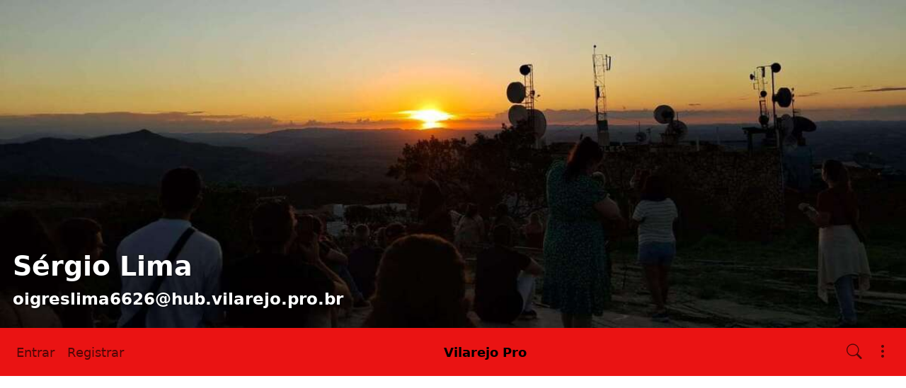

--- FILE ---
content_type: text/html; charset=utf-8
request_url: https://hub.vilarejo.pro.br/channel/oigreslima/?cat=blockchain
body_size: 23268
content:
<!DOCTYPE html >
<html prefix="og: http://ogp.me/ns#" data-bs-theme="light">
<head>
  <title>Sérgio  Lima - oigreslima@hub.vilarejo.pro.br</title>
  <script>var baseurl="https://hub.vilarejo.pro.br";</script>
  <meta http-equiv="Content-Type" content="text/html;charset=utf-8" />
<base href="https://hub.vilarejo.pro.br/" />
<meta name="viewport" content="width=device-width, height=device-height, initial-scale=1, user-scalable=0" />

<meta name="robots" content="noindex, noarchive" />
<meta name="application-name" content="hubzilla" />
<meta name="generator" content="hubzilla" />
<meta name="theme-color" content="rgb(248, 249, 250)" />

<link rel="stylesheet" href="https://hub.vilarejo.pro.br/addon/hilite/Text_Highlighter/sample.css?v=10.6.1" type="text/css" media="screen">
<link rel="stylesheet" href="https://hub.vilarejo.pro.br/addon/gallery/lib/photoswipe5/dist/photoswipe.css?v=10.6.1" type="text/css" media="screen">
<link rel="stylesheet" href="https://hub.vilarejo.pro.br/addon/gallery/view/css/gallery.css?v=10.6.1" type="text/css" media="screen">
<link rel="stylesheet" href="https://hub.vilarejo.pro.br/addon/b2tbtn/view/css/b2tbtn.css?v=10.6.1" type="text/css" media="screen">
<link rel="stylesheet" href="https://hub.vilarejo.pro.br/library/jRange/jquery.range.css?v=10.6.1" type="text/css" media="screen">
<link rel="stylesheet" href="https://hub.vilarejo.pro.br/view/css/conversation.css?v=10.6.1" type="text/css" media="screen">
<link rel="stylesheet" href="https://hub.vilarejo.pro.br/view/css/widgets.css?v=10.6.1" type="text/css" media="screen">
<link rel="stylesheet" href="https://hub.vilarejo.pro.br/view/css/colorbox.css?v=10.6.1" type="text/css" media="screen">
<link rel="stylesheet" href="https://hub.vilarejo.pro.br/library/justifiedGallery/justifiedGallery.min.css?v=10.6.1" type="text/css" media="screen">
<link rel="stylesheet" href="https://hub.vilarejo.pro.br/library/datetimepicker/jquery.datetimepicker.css?v=10.6.1" type="text/css" media="screen">
<link rel="stylesheet" href="https://hub.vilarejo.pro.br/vendor/twbs/bootstrap-icons/font/bootstrap-icons.min.css?v=10.6.1" type="text/css" media="screen">
<link rel="stylesheet" href="https://hub.vilarejo.pro.br/library/bootstrap-tagsinput/bootstrap-tagsinput.css?v=10.6.1" type="text/css" media="screen">
<link rel="stylesheet" href="https://hub.vilarejo.pro.br/library/bootstrap-colorpicker/dist/css/bootstrap-colorpicker.min.css?v=10.6.1" type="text/css" media="screen">
<link rel="stylesheet" href="https://hub.vilarejo.pro.br/addon/hsse/sceditor/minified/themes/default.min.css?v=10.6.1" type="text/css" media="screen">
<link rel="stylesheet" href="https://hub.vilarejo.pro.br/addon/hsse/view/css/theme_override.css?v=10.6.1" type="text/css" media="screen">
<link rel="stylesheet" href="https://hub.vilarejo.pro.br/view/css/default.css?v=10.6.1" type="text/css" media="screen">
<link rel="stylesheet" href="https://hub.vilarejo.pro.br/view/theme/redbasic/php/style.css?puid=20&schema=Focus-Boxy&v=10.6.1" type="text/css" media="screen">

<script>

	var aStr = {

		'delitem'     : "Excluir este item?",
		'itemdel'     : "Item deleted",
		'comment'     : "Comentar",
		'divgrowmore' : "expand",
		'divgrowless' : "collapse",
		'pwshort'     : "A senha é muito curta",
		'pwnomatch'   : "As senhas não correspondem",
		'everybody'   : "todos",
		'passphrase'  : "Frase secreta",
		'passhint'    : "Dica da frase secreta",
		'permschange' : "Atenção: permissões foram modificadas mas ainda não foram enviadas.",
		'closeAll'    : "fechar tudo",
		'nothingnew'  : "Nada de novo aqui",
		'rating_desc' : "Avalie esse canal (isso é público)",
		'rating_val'  : "Avaliação",
		'rating_text' : "Descreva (opcional)",
		'submit'      : "Enviar",
		'linkurl'     : "Por favor entre um endereço URL",
		'leavethispage' : "Mudanças não salvas. Você tem certeza que deseja deixar essa página?",
		'location'    : "Location",
		'lovely'      : "lovely",
		'wonderful'   : "wonderful",
		'fantastic'   : "fantastic",
		'great'       : "great",
		'nick_invld1' : "Your chosen nickname was either already taken or not valid. Please use our suggestion (",
		'nick_invld2' : ") or enter a new one.",
		'nick_valid'  : "Thank you, this nickname is valid.",
		'name_empty'  : "A channel name is required.",
		'name_ok1'    : "This is a ",
		'name_ok2'    : " channel name",
		'to_reply'    : "Back to reply",
		'pinned'      : "Pinned",
		'pin_item'    : "Pin to the top",
		'unpin_item'  : "Unpin from the top",
		'dblclick_to_exit_zoom'  : "Double click to exit zoom",

		'monthNames' : [ "Janeiro","Fevereiro","Março","Abril","May","Junho","Julho","Agosto","Setembro","Outubro","Novembro","Dezembro" ],
		'monthNamesShort' : [ "Jan","Feb","Mar","Apr","May","Jun","Jul","Aug","Sep","Oct","Nov","Dec" ],
		'dayNames' : ["Domingo","Segunda","Terça","Quarta","Quinta","Sexta","Sábado"],
		'dayNamesShort' : ["Sun","Mon","Tue","Wed","Thu","Fri","Sat"],
		'today' : "today",
		'month' : "month",
		'week' : "week",
		'day' : "day",
		'allday' : "All day",

		// mod cloud
		'download_info' : "Please stand by while your download is being prepared.",

		// mod register
		'email_not_valid' : "Email address not valid",
		'email_required' : "Obrigatório"

	};

</script>


<script src="https://hub.vilarejo.pro.br/view/js/jquery.js?v=10.6.1"></script>
<script src="https://hub.vilarejo.pro.br/library/datetimepicker/jquery.datetimepicker.js?v=10.6.1"></script>
<script src="https://hub.vilarejo.pro.br/library/justifiedGallery/jquery.justifiedGallery.min.js?v=10.6.1"></script>
<script src="https://hub.vilarejo.pro.br/library/sprintf.js/dist/sprintf.min.js?v=10.6.1"></script>
<script src="https://hub.vilarejo.pro.br/library/textcomplete/textcomplete.min.js?v=10.6.1"></script>
<script src="https://hub.vilarejo.pro.br/view/js/autocomplete.js?v=10.6.1"></script>
<script src="https://hub.vilarejo.pro.br/library/readmore.js/readmore.js?v=10.6.1"></script>
<script src="https://hub.vilarejo.pro.br/library/sjcl/sjcl.js?v=10.6.1"></script>
<script src="https://hub.vilarejo.pro.br/library/sodium-plus/dist/sodium-plus.min.js?v=10.6.1"></script>
<script src="https://hub.vilarejo.pro.br/view/js/acl.js?v=10.6.1"></script>
<script src="https://hub.vilarejo.pro.br/view/js/webtoolkit.base64.js?v=10.6.1"></script>
<script src="https://hub.vilarejo.pro.br/view/js/crypto.js?v=10.6.1"></script>
<script src="https://hub.vilarejo.pro.br/library/jRange/jquery.range.js?v=10.6.1"></script>
<script src="https://hub.vilarejo.pro.br/library/colorbox/jquery.colorbox-min.js?v=10.6.1"></script>
<script src="https://hub.vilarejo.pro.br/library/jquery.AreYouSure/jquery.are-you-sure.js?v=10.6.1"></script>
<script src="https://hub.vilarejo.pro.br/library/tableofcontents/jquery.toc.js?v=10.6.1"></script>
<script src="https://hub.vilarejo.pro.br/library/Sortable/Sortable.min.js?v=10.6.1"></script>
<script src="https://hub.vilarejo.pro.br/vendor/twbs/bootstrap/dist/js/bootstrap.bundle.min.js?v=10.6.1"></script>
<script src="https://hub.vilarejo.pro.br/library/bootbox/bootbox.min.js?v=10.6.1"></script>
<script src="https://hub.vilarejo.pro.br/library/bootstrap-tagsinput/bootstrap-tagsinput.js?v=10.6.1"></script>
<script src="https://hub.vilarejo.pro.br/library/bootstrap-colorpicker/dist/js/bootstrap-colorpicker.js?v=10.6.1"></script>
<script src="https://hub.vilarejo.pro.br/addon/hsse/sceditor/minified/sceditor.min.js?v=10.6.1"></script>
<script src="https://hub.vilarejo.pro.br/addon/hsse/sceditor/minified/icons/monocons.js?v=10.6.1"></script>
<script src="https://hub.vilarejo.pro.br/addon/hsse/sceditor/minified/formats/bbcode.js?v=10.6.1"></script>
<script src="https://hub.vilarejo.pro.br/view/theme/redbasic/js/redbasic.js?v=10.6.1"></script>

<link rel="alternate" type="application/atom+xml" title="Posts and comments" href="https://hub.vilarejo.pro.br/feed/oigreslima" />
<link rel="alternate" type="application/atom+xml" title="Only posts" href="https://hub.vilarejo.pro.br/feed/oigreslima?f=&top=1" />
<link rel="alternate" type="application/json+oembed" href="https://hub.vilarejo.pro.br/oep?f=&url=https%3A%2F%2Fhub.vilarejo.pro.br%2Fchannel%2Foigreslima%2F%3Fcat%3Dblockchain" title="oembed" />
<link rel="manifest" href="/manifest.json" />
<link rel="shortcut icon" href="https://hub.vilarejo.pro.br/photo/profile/m/20" />
<link rel="apple-touch-icon" href="/images/app/hz-192.png" />
<link rel="search" href="https://hub.vilarejo.pro.br/opensearch" type="application/opensearchdescription+xml" title="Search Vilarejo Pro (Hubzilla)" />
<link rel="EditURI" type="application/rsd+xml" href="https://hub.vilarejo.pro.br/rsd.xml" />


<script>
	var lang = 'pt-br';
	var updateInterval = 80000;
	var sse_enabled = 0;
	var localUser = false;
	var zid = null;
	var justifiedGalleryActive = false;
		var channelId = 20;	var auto_save_draft = true;
	var module = 'channel';</script>



<meta name="keywords" content="F&iacute;&shy;sica,physics,software-livre,free-software,oer,rea,educa&ccedil;&atilde;o,education" />
<meta property="og:title" content="Sérgio  Lima">
<meta property="og:image" content="https://hub.vilarejo.pro.br/photo/profile/l/20">
<meta property="og:image:type" content="image/jpeg">
<meta property="og:description" content="A  human intelligence enthusiast... more about me? [url=https://sfl.pro.br/blog/pages/sobre.html]Follow this Link[/url]!">
<meta property="og:type" content="profile">
<script>

	var bParam_cmd = "https://hub.vilarejo.pro.br/update/channel";

		var conv_mode = 'channel';
	
		var page_mode = 'client';
	
	var bParam_uid = 20;
	var bParam_gid = 0;
	var bParam_cid = 0;
	var bParam_cmin = (-1);
	var bParam_cmax = (-1);
	var bParam_star = 0;
	var bParam_liked = 0;
	var bParam_conv = 0;
	var bParam_spam = 0;
	var bParam_new = 0;
	var bParam_page = 1;
	var bParam_wall = 1;
	var bParam_list = 0;
	var bParam_fh = 0;
	var bParam_dm = 0;

	var bParam_search = "";
	var bParam_xchan = "";
	var bParam_order = "post";
	var bParam_file = "";
	var bParam_cats = "blockchain";
	var bParam_tags = "";
	var bParam_dend = "";
	var bParam_dbegin = "";
	var bParam_mid = "";
	var bParam_verb = "";
	var bParam_net = "";
	var bParam_pf = "";
	var bParam_unseen = "";

	function buildCmd() {
		let udargs = ((page_load) ? "/load" : "");
		let bCmd = bParam_cmd + udargs;

		if(bParam_uid) bCmd = bCmd + ((bCmd.includes('?')) ? '&' : '?') + "p=" + bParam_uid;
		if(bParam_cmin != (-1)) bCmd = bCmd + ((bCmd.includes('?')) ? '&' : '?') + "cmin=" + bParam_cmin;
		if(bParam_cmax != (-1)) bCmd = bCmd + ((bCmd.includes('?')) ? '&' : '?') + "cmax=" + bParam_cmax;
		if(bParam_gid != 0) { bCmd = bCmd + ((bCmd.includes('?')) ? '&' : '?') + "gid=" + bParam_gid; } else
		if(bParam_cid != 0) { bCmd = bCmd + ((bCmd.includes('?')) ? '&' : '?') + "cid=" + bParam_cid; }
		if(bParam_star != 0) bCmd = bCmd + ((bCmd.includes('?')) ? '&' : '?') + "star=" + bParam_star;
		if(bParam_liked != 0) bCmd = bCmd + ((bCmd.includes('?')) ? '&' : '?') + "liked=" + bParam_liked;
		if(bParam_conv!= 0) bCmd = bCmd + ((bCmd.includes('?')) ? '&' : '?') + "conv=" + bParam_conv;
		if(bParam_spam != 0) bCmd = bCmd + ((bCmd.includes('?')) ? '&' : '?') + "spam=" + bParam_spam;
		if(bParam_new != 0) bCmd = bCmd + ((bCmd.includes('?')) ? '&' : '?') + "new=" + bParam_new;
		if(bParam_wall != 0) bCmd = bCmd + ((bCmd.includes('?')) ? '&' : '?') + "wall=" + bParam_wall;
		if(bParam_list != 0) bCmd = bCmd + ((bCmd.includes('?')) ? '&' : '?') + "list=" + bParam_list;
		if(bParam_fh != 0) bCmd = bCmd + ((bCmd.includes('?')) ? '&' : '?') + "fh=" + bParam_fh;
		if(bParam_dm != 0) bCmd = bCmd + ((bCmd.includes('?')) ? '&' : '?') + "dm=" + bParam_dm;
		if(bParam_search != "") bCmd = bCmd + ((bCmd.includes('?')) ? '&' : '?') + "search=" + bParam_search;
		if(bParam_xchan != "") bCmd = bCmd + ((bCmd.includes('?')) ? '&' : '?') + "xchan=" + bParam_xchan;
		if(bParam_order != "") bCmd = bCmd + ((bCmd.includes('?')) ? '&' : '?') + "order=" + bParam_order;
		if(bParam_file != "") bCmd = bCmd + ((bCmd.includes('?')) ? '&' : '?') + "file=" + bParam_file;
		if(bParam_cats != "") bCmd = bCmd + ((bCmd.includes('?')) ? '&' : '?') + "cat=" + bParam_cats;
		if(bParam_tags != "") bCmd = bCmd + ((bCmd.includes('?')) ? '&' : '?') + "tag=" + bParam_tags;
		if(bParam_dend != "") bCmd = bCmd + ((bCmd.includes('?')) ? '&' : '?') + "dend=" + bParam_dend;
		if(bParam_dbegin != "") bCmd = bCmd + ((bCmd.includes('?')) ? '&' : '?') + "dbegin=" + bParam_dbegin;
		if(bParam_mid != "") bCmd = bCmd + ((bCmd.includes('?')) ? '&' : '?') + "mid=" + bParam_mid;
		if(bParam_verb != "") bCmd = bCmd + ((bCmd.includes('?')) ? '&' : '?') + "verb=" + bParam_verb;
		if(bParam_net != "") bCmd = bCmd + ((bCmd.includes('?')) ? '&' : '?') + "net=" + bParam_net;
		if(bParam_page != 1) bCmd = bCmd + ((bCmd.includes('?')) ? '&' : '?') + "page=" + bParam_page;
		if(bParam_pf != 0) bCmd = bCmd + ((bCmd.includes('?')) ? '&' : '?') + "pf=" + bParam_pf;
		if(bParam_unseen != 0) bCmd = bCmd + ((bCmd.includes('?')) ? '&' : '?') + "unseen=" + bParam_unseen;
		return(bCmd);
	}

</script>

<script src="/addon/gallery/view/js/gallery.js" type="module"></script><script>$(document).ready(function() { $("#nav-search-text").search_autocomplete('https://hub.vilarejo.pro.br/acl');});</script><script type="text/javascript" src="https://hub.vilarejo.pro.br/addon/openstreetmap/openstreetmap.js"></script>
<script src="https://hub.vilarejo.pro.br/view/js/main.js?v=10.6.1"></script>
<link rel="stylesheet" type="text/css" href="https://hub.vilarejo.pro.br/addon/pageheader/pageheader.css" media="all" />
<style>.tag1  { color: DarkGray !important; }
.tag2  { color: LawnGreen !important; }
.tag3  { color: DarkOrange !important; }
.tag4  { color: Red !important; }
.tag5  { color: Gold !important; }
.tag6  { color: Teal !important; }
.tag7  { color: DarkMagenta !important; }
.tag8  { color: DarkGoldenRod !important; }
.tag9  { color: DarkBlue !important; }
.tag10 { color: DeepPink !important; }
</style></head>
<body  >
	
<script>
	let coverSlid = false;
	const hideCover = Boolean();
	let coverHeight;

	document.addEventListener('DOMContentLoaded', function() {
		const coverPhoto = document.getElementById('cover-photo');
		if (!coverPhoto) return;

		// If screen width is smaller than 755px, remove the cover photo
		if (document.body.clientWidth < 755) {
			coverPhoto.remove();
			coverSlid = true;
			return;
		}

		// Otherwise, set up the cover photo's size
		coverPhoto.classList.remove('d-none');
		coverHeight = document.body.clientWidth / 2.75862069;
		coverPhoto.style.height = `${coverHeight}px`;
		datasrc2src('#cover-photo > img');

		// Bind events for hiding the cover
		document.addEventListener('click', slideUpCover);
		document.addEventListener('mouseup', slideUpCover);
		document.addEventListener('keyup', slideUpCover);

		// Hide the cover if required
		if (hideCover) {
			hideCoverFunction();
		} else if (!coverSlid) {
			coverVisibleActions();
		}

		// Throttle scroll event
		let lastScrollTop = 0;
		const scrollThreshold = 100;
		window.addEventListener('scroll', function() {
			const scrollTop = window.scrollY;
			if (Math.abs(scrollTop - lastScrollTop) < scrollThreshold) {
				return;
			}
			lastScrollTop = scrollTop;
			handleScroll(scrollTop);
		});

		// Adjust cover photo on resize
		window.addEventListener('resize', function() {
			if (!coverPhoto) return;

			coverHeight = document.body.clientWidth / 2.75862069;
			coverPhoto.style.height = `${coverHeight}px`;

			if (document.body.clientWidth < 755) {
				coverPhoto.remove();
				coverHiddenActions();
				coverSlid = true;
			}
		});
	});

	// Scroll event handling
	function handleScroll(scrollTop) {
		const coverPhoto = document.getElementById('cover-photo');
		if (!coverPhoto) return;

		if (scrollTop >= coverHeight) {
			coverHiddenActions();
			coverSlid = true;
		} else if (scrollTop < coverHeight) {
			if (coverSlid) {
				document.body.style.overflow = 'hidden'; // Disable scrolling
				window.scrollTo(0, coverHeight);

				setTimeout(function() {
					coverSlid = false;
					document.body.style.overflow = 'auto'; // Enable scrolling
				}, 500);
			} else {
				coverVisibleActions();
			}
		}

		// Fade effect for main content opacity
		const mainElement = document.querySelector('main');
		if (mainElement && parseFloat(getComputedStyle(mainElement).opacity) < 1) {
			mainElement.style.opacity = (scrollTop / coverHeight).toFixed(1);
		}
	}

	// Functions to handle showing/hiding the cover
	function slideUpCover() {
		if (coverSlid) return;
		window.scrollTo({
			top: coverHeight,
			behavior: 'smooth'
		});
	}

	function hideCoverFunction() {
		if (coverSlid) return;
		window.scrollTo(0, coverHeight);
	}

	// Actions when the cover is visible
	function coverVisibleActions() {
		document.body.style.cursor = 'n-resize';
		const navbar = document.getElementById('navbar-top');
		if (navbar) navbar.classList.remove('fixed-top');
		const mainElement = document.querySelector('main');
		if (mainElement) mainElement.style.opacity = 0;
	}

	// Actions when the cover is hidden
	function coverHiddenActions() {
		document.body.style.cursor = '';
		const navbar = document.getElementById('navbar-top');
		if (navbar) navbar.classList.add('fixed-top');
		const mainElement = document.querySelector('main');
		if (mainElement) mainElement.style.opacity = 1;
	}
</script>

<div class="d-none" id="cover-photo" title="Click to show more">
	<img class="zrl" width="1200" height="435" data-src="https://hub.vilarejo.pro.br/photo/47f1738c-a955-4e66-aefa-772fb9256387-7"  style="width:100%; height: auto;" alt="cover photo" />
	<div id="cover-photo-caption">
		<h1>Sérgio  Lima</h1>
		<h3>oigreslima6626&#x40;hub.vilarejo.pro.br</h3>
	</div>
</div>

	<header><div id="toast-container" class="vstack gap-3 m-3 position-fixed top-0 end-0"></div>
</header>
	<nav id="navbar-top" class="navbar navbar-expand-lg sticky-top bg-body-tertiary mb-4" >
	<div class="container-fluid flex-nowrap">
				<div class="navbar-text d-lg-none navbar-banner">Vilarejo Pro</div>
				<div class="navbar-toggler-right">
						<button id="expand-aside" type="button" class="d-lg-none navbar-toggler border-0">
				<i class="bi bi-arrow-right-circle generic-icons" id="expand-aside-icon"></i>
			</button>
						<button id="notifications-btn-1" type="button" class="navbar-toggler border-0 notifications-btn">
				<i id="notifications-btn-icon-1" class="bi bi-exclamation-circle notifications-btn-icon generic-icons"></i>
			</button>
						<button id="menu-btn" class="navbar-toggler border-0" type="button" data-bs-toggle="offcanvas" data-bs-target="#app-bin">
				<i class="bi bi-three-dots-vertical generic-icons"></i>
			</button>
		</div>
		<div class="collapse navbar-collapse justify-content-between" id="navbar-collapse-1">
			<ul class="navbar-nav">
								<li class="nav-item d-lg-flex">
										<a class="nav-link" href="login" title="Entrar">
						Entrar
					</a>
									</li>
												<li class="nav-item  d-lg-flex">
					<a class="nav-link" href="register" title="Criar uma conta">Registrar</a>
				</li>
											</ul>

			<div class="navbar-text navbar-banner">Vilarejo Pro</div>

			<ul id="nav-right" class="navbar-nav">
				<li class="nav-item collapse clearfix" id="nav-search" data-bs-theme="light">
					<form class="form-inline" method="get" action="channel/oigreslima" role="search">
						<input class="form-control form-control-sm mt-1 me-2" id="nav-search-text" type="text" value="" placeholder="@name, #tag, ?doc, content" name="search" title="Search site @name, !forum, #tag, ?docs, content" onclick="this.submit();" onblur="closeMenu('nav-search'); openMenu('nav-search-btn');"/>
					</form>
					<div id="nav-search-spinner" class="spinner-wrapper">
						<div class="spinner s"></div>
					</div>
				</li>
				<li class="nav-item" id="nav-search-btn">
					<a class="nav-link" href="#nav-search" title="Search site @name, !forum, #tag, ?docs, content" onclick="openMenu('nav-search'); closeMenu('nav-search-btn'); $('#nav-search-text').focus(); return false;"><i class="bi bi-search generic-icons"></i></a>
				</li>
												<li id="notifications-btn" class="nav-item d-xl-none">
					<a class="nav-link notifications-btn" href="#"><i id="notifications-btn-icon" class="bi bi-exclamation-circle notifications-btn-icon generic-icons"></i></a>
				</li>
												<li class="nav-item dropdown" id="app-menu">
					<a class="nav-link" href="#" data-bs-toggle="offcanvas" data-bs-target="#app-bin" aria-controls="app-bin"><i class="bi bi-three-dots-vertical generic-icons"></i></a>
				</li>
			</ul>
		</div>
			</div>
</nav>
<div class="offcanvas offcanvas-end" tabindex="-1" id="app-bin" aria-labelledby="app-bin-label">
	<div class="offcanvas-header">

				<div class="hstack gap-1 d-lg-none pt-1 pb-1">
						<a class="btn btn-primary btn-sm text-white" href="login" title="Entrar">
				Entrar
			</a>
									<a class="btn btn-warning btn-sm text-dark" href="register" title="Criar uma conta">
				Registrar
			</a>
			
		</div>
		<div class="nav d-lg-flex w-100"></div>
				<div class="hstack gap-1">
						<button id="theme-switch" type="button" class="btn btn-outline-secondary border-0"><i id="theme-switch-icon" class="bi bi-moon"></i></button>
						<button type="button" class="btn-close text-reset" data-bs-dismiss="offcanvas" aria-label="Close"></button>
		</div>

	</div>
	<div class="offcanvas-body">
				<div class="text-uppercase text-muted">
			Channel Apps
		</div>
		<div class="nav nav-pills flex-column">
						<a class="nav-link active" href="https://hub.vilarejo.pro.br/channel/oigreslima" title="Mensagens de status e publicações"><i class="bi bi-house generic-icons-nav"></i>Canal</a>
<a class="nav-link" href="https://hub.vilarejo.pro.br/profile/oigreslima" title="Detalhes do perfil"><i class="bi bi-person generic-icons-nav"></i>Sobre</a>
<a class="nav-link" href="https://hub.vilarejo.pro.br/photos/oigreslima" title="Álbuns de fotos"><i class="bi bi-image generic-icons-nav"></i>Fotos</a>
<a class="nav-link" href="https://hub.vilarejo.pro.br/cloud/oigreslima" title="Arquivos e armazenamento"><i class="bi bi-folder generic-icons-nav"></i>Arquivos</a>
<a class="nav-link" href="https://hub.vilarejo.pro.br/cal/oigreslima" title="Calendário"><i class="bi bi-calendar-date generic-icons-nav"></i>Calendário</a>
<a class="nav-link" href="https://hub.vilarejo.pro.br/gallery/oigreslima" title="Photo Gallery"><i class="bi bi-image generic-icons-nav"></i>Gallery</a>

					</div>
								<div class="text-uppercase text-muted nav-link">
			System Apps
		</div>
		<div class="nav nav-pills flex-column">
							<a class="nav-link" href="https://hub.vilarejo.pro.br/help" data-papp="eyJ2ZXJzaW9uIjoiNCIsInVybCI6IiRiYXNldXJsXC9oZWxwIiwibmFtZSI6IkFqdWRhIiwi
cGhvdG8iOiJpY29uOnF1ZXN0aW9uLWxnIiwiY2F0ZWdvcmllcyI6Im5hdl9mZWF0dXJlZF9h
cHAsIFN5c3RlbSIsImRlc2MiOiJUaGUgSHViemlsbGEgaGVscCBwYWdlcy4iLCJ0eXBlIjoi
c3lzdGVtIiwicGx1Z2luIjoiIn0=
" data-icon="question-lg" data-url="https://hub.vilarejo.pro.br/help" data-name="Ajuda"><i class="generic-icons-nav bi bi-question-lg"></i>Ajuda</a>

							<a class="nav-link" href="https://hub.vilarejo.pro.br/randprof" data-papp="eyJ2ZXJzaW9uIjoiNCIsInVybCI6IiRiYXNldXJsXC9yYW5kcHJvZiIsIm5hbWUiOiJDYW5h
bCBhbGVhdFx1MDBmM3JpbyIsInRhcmdldCI6InJhbmRwcm9mIiwicGhvdG8iOiJpY29uOnNo
dWZmbGUiLCJjYXRlZ29yaWVzIjoiTmV0d29ya2luZyIsImRlc2MiOiJWaXNpdCBhIHJhbmRv
bSBjaGFubmVsIGluIHRoZSBuZXR3b3JrLiIsInR5cGUiOiJzeXN0ZW0iLCJwbHVnaW4iOiIi
fQ==
" data-icon="shuffle" data-url="https://hub.vilarejo.pro.br/randprof" data-name="Canal aleatório"><i class="generic-icons-nav bi bi-shuffle"></i>Canal aleatório</a>

							<a class="nav-link" href="https://hub.vilarejo.pro.br/directory" data-papp="eyJ2ZXJzaW9uIjoiNCIsInVybCI6IiRiYXNldXJsXC9kaXJlY3RvcnksICRiYXNldXJsXC9z
ZXR0aW5nc1wvZGlyZWN0b3J5IiwibmFtZSI6IkRpcmV0XHUwMGYzcmlvIiwicGhvdG8iOiJp
Y29uOmRpYWdyYW0tMyIsImNhdGVnb3JpZXMiOiJuYXZfZmVhdHVyZWRfYXBwLCBOZXR3b3Jr
aW5nIiwiZGVzYyI6Ik1lbWJlcnMgZGlyZWN0b3J5IG9mIHRoZSBab3QgbmV0d29yay4iLCJ0
eXBlIjoic3lzdGVtIiwicGx1Z2luIjoiIn0=
" data-icon="diagram-3" data-url="https://hub.vilarejo.pro.br/directory" data-name="Diretório"><i class="generic-icons-nav bi bi-diagram-3"></i>Diretório</a>

							<a class="nav-link" href="https://hub.vilarejo.pro.br/lang" data-papp="eyJ2ZXJzaW9uIjoiNCIsInVybCI6IiRiYXNldXJsXC9sYW5nIiwibmFtZSI6IklkaW9tYSIs
InBob3RvIjoiaWNvbjp0cmFuc2xhdGUiLCJjYXRlZ29yaWVzIjoiU3lzdGVtIiwiZGVzYyI6
IkEgc2ltcGxlIGxhbmd1YWdlIHNlbGVjdG9yLiIsInR5cGUiOiJzeXN0ZW0iLCJwbHVnaW4i
OiIifQ==
" data-icon="translate" data-url="https://hub.vilarejo.pro.br/lang" data-name="Idioma"><i class="generic-icons-nav bi bi-translate"></i>Idioma</a>

							<a class="nav-link" href="https://hub.vilarejo.pro.br/likebanner" data-papp="eyJ1cmwiOiIkYmFzZXVybFwvbGlrZWJhbm5lciIsIm5hbWUiOiJMaWtlIFVzIiwicGhvdG8i
OiIkYmFzZXVybFwvYWRkb25cL2xpa2ViYW5uZXJcL2xpa2ViYW5uZXIucG5nIiwidHlwZSI6
InN5c3RlbSIsInBsdWdpbiI6Imxpa2ViYW5uZXIifQ==
" data-icon="" data-url="https://hub.vilarejo.pro.br/likebanner" data-name="Like Us"><img src="https://hub.vilarejo.pro.br/addon/likebanner/likebanner.png" width="16" height="16" style="margin-right:9px;"/>Like Us</a>

							<a class="nav-link" href="https://hub.vilarejo.pro.br/search" data-papp="eyJ2ZXJzaW9uIjoiMyIsInVybCI6IiRiYXNldXJsXC9zZWFyY2giLCJuYW1lIjoiUGVzcXVp
c2FyIiwicGhvdG8iOiJpY29uOnNlYXJjaCIsImRlc2MiOiJBIHNlcGFyYXRlIHNlYXJjaCBh
cHAgdG8gbG9vayB1cCBjb250ZW50LCBjaGFubmVscywgdGFncywgZG9jdW1lbnRhdGlvbiBv
ciByZW1vdGUgY29udGVudCBkZXBlbmRpbmcgb24gdGhlIHNlYXJjaCBzdHJpbmcgcHJlZml4
LiIsInR5cGUiOiJzeXN0ZW0iLCJwbHVnaW4iOiIifQ==
" data-icon="search" data-url="https://hub.vilarejo.pro.br/search" data-name="Pesquisar"><i class="generic-icons-nav bi bi-search"></i>Pesquisar</a>

							<a class="nav-link" href="https://hub.vilarejo.pro.br/pubstream" data-papp="eyJ2ZXJzaW9uIjoiMyIsInVybCI6IiRiYXNldXJsXC9wdWJzdHJlYW0iLCJyZXF1aXJlcyI6
InB1YmxpY19zdHJlYW0iLCJuYW1lIjoiUHVibGljIFN0cmVhbSIsInBob3RvIjoiaWNvbjpn
bG9iZSIsImNhdGVnb3JpZXMiOiJTb2NpYWwsIG5hdl9mZWF0dXJlZF9hcHAiLCJkZXNjIjoi
VmlldyB0aGUgdW5tb2RlcmF0ZWQgcHVibGljIGNvbnRlbnQga25vd24gdG8gdGhpcyBodWIu
IiwidHlwZSI6InN5c3RlbSIsInBsdWdpbiI6IiJ9
" data-icon="globe" data-url="https://hub.vilarejo.pro.br/pubstream" data-name="Public Stream"><i class="generic-icons-nav bi bi-globe"></i>Public Stream</a>

							<a class="nav-link" href="https://hub.vilarejo.pro.br/qrator" data-papp="eyJ2ZXJzaW9uIjoiMSIsInVybCI6IiRiYXNldXJsXC9xcmF0b3IiLCJuYW1lIjoiUVJhdG9y
IiwicGhvdG8iOiJpY29uOnFyLWNvZGUiLCJ0eXBlIjoic3lzdGVtIiwicGx1Z2luIjoicXJh
dG9yIn0=
" data-icon="qr-code" data-url="https://hub.vilarejo.pro.br/qrator" data-name="QRator"><i class="generic-icons-nav bi bi-qr-code"></i>QRator</a>

							<a class="nav-link" href="https://framagit.org/hubzilla/core/issues" data-papp="eyJ2ZXJzaW9uIjoiMyIsInVybCI6Imh0dHBzOlwvXC9mcmFtYWdpdC5vcmdcL2h1YnppbGxh
XC9jb3JlXC9pc3N1ZXMiLCJuYW1lIjoiUmVwb3J0IEJ1ZyIsInBob3RvIjoiaWNvbjpidWci
LCJjYXRlZ29yaWVzIjoiU3lzdGVtIiwiZGVzYyI6IlByb3ZpZGVzIGEgbGluayB0byB0aGUg
SHViemlsbGEgYnVnIHRyYWNrZXIuIiwidHlwZSI6InN5c3RlbSIsInBsdWdpbiI6IiJ9
" data-icon="bug" data-url="https://framagit.org/hubzilla/core/issues" data-name="Report Bug"><i class="generic-icons-nav bi bi-bug"></i>Report Bug</a>

							<a class="nav-link" href="https://hub.vilarejo.pro.br/donate" data-papp="eyJ1cmwiOiIkYmFzZXVybFwvZG9uYXRlIiwibmFtZSI6IlN1cHBvcnQgSHViemlsbGEiLCJw
aG90byI6IiRiYXNldXJsXC9hZGRvblwvZG9uYXRlXC9kb25hdGUucG5nIiwidHlwZSI6InN5
c3RlbSIsInBsdWdpbiI6ImRvbmF0ZSJ9
" data-icon="" data-url="https://hub.vilarejo.pro.br/donate" data-name="Support Hubzilla"><img src="https://hub.vilarejo.pro.br/addon/donate/donate.png" width="16" height="16" style="margin-right:9px;"/>Support Hubzilla</a>

					</div>
			</div>
</div>
	<main>
		<div class="content">
			<div class="columns">
				<aside id="region_1" class="d-none d-lg-block"><div class="aside_spacer_top_left"></div><div class="aside_spacer_left"><div id="left_aside_wrapper" class="aside_wrapper">
<div class="rounded mb-3 vcard-card h-card">
	<div class="card mb-2">
		<div class="position-relative">
			<div id="cover-photo-wrapper" class="overflow-hidden w-100 rounded-top">
				<img class="img-fluid rounded-top" src="https://hub.vilarejo.pro.br/photo/47f1738c-a955-4e66-aefa-772fb9256387-9" alt="" style="">
			</div>
						<div id="profile-cover-text" class="p-2 position-absolute bottom-0 w-100">
				<div class="text-truncate h3 mb-0 lh-sm">
					<strong class="text-white fn p-name">Sérgio  Lima</strong>
				</div>
				<div class="text-truncate">
					<span class="text-white p-adr">oigreslima6626&#x40;hub.vilarejo.pro.br</span>
				</div>
			</div>
						<div class="position-absolute bottom-0 end-0 m-2">
				<a class="profile-edit-side-link text-white" href="profile/oigreslima" ><i class="bi bi-box-arrow-up-right" title=""></i></a>
			</div>
					</div>
		<div class="d-flex">
			<div id="profile-photo-wrapper" class="bg-body-secondary rounded rounded-end-0 rounded-top-0 overflow-hidden" style="min-width: 5rem; min-height: 5rem;">
				<img class="u-photo" src="https://hub.vilarejo.pro.br/photo/profile/m/20?rev=2025-12-25+22%3A45%3A09" alt="Sérgio  Lima" style="width: 5rem; height: 5rem;">
			</div>
						<div class="m-2 small text-break">Physics Teacher and human intelligence Enthusiast. Prof. Fí­sica e Entusiasta da Inteligência human</div>
					</div>
	</div>
		<div class="vcard rounded ps-2 pe-2">
				<dl class="mb-0 pb-1 rounded">
			<dt class="location-label">Localização:</dt>
			<dd class="adr h-adr">
								<div class="city-state-zip">
					<span class="postal-code p-postal-code"></span>
					<span class="locality p-locality">Rio de Janeiro</span>
				</div>
								<div class="region p-region">Rio de Janeiro</div>
												<div class="country-name p-country-name">Brasil</div>
							</dd>
		</dl>
						<dl class="mb-0 pb-1 rounded">
			<dt class="hometown-label">Cidade natal:</dt>
			<dd class="p-hometown">Rio de Janeiro</dd>
		</dl>
						<dl class="mb-0 pb-1 rounded">
			<dt class="gender-label">Gênero:</dt>
			<dd class="p-gender"><i class="bi bi-mars"></i>&nbsp;Masculino</dd>
		</dl>
								<dl class="mb-0 pb-1 rounded">
			<dt class="homepage-label">Página web:</dt>
			<dd class="homepage-url u-url"> <a href="https://sfl.pro.br" rel="me nofollow" >https://sfl.pro.br</a></dd>
		</dl>
			</div>
			<div style="display:none;">
	<dl class="entity_uid">
 		<dt>Uid</dt>
 		<dd>
			<span class="uid p-uid">qJtpJRe3kdQYQJ_DW-F4VTMsl-GcHBJo6nl2SI1kKM-V5RWIKjoCF6-oR2B90AQ2g-fJ36TDkJxAOgzrl5lDuQhubvilarejoprobr</span>
 		</dd>
	</dl>
	<dl class='entity_nickname'>
		<dt>Nickname</dt>
		<dd>		
			<span class="nickname p-nickname">oigreslima</span>
		</dd>
	</dl>
	<dl class='entity_full_name'>
		<dt>Full name</dt>
		<dd>
			<span class='fn p-name'>Sérgio  Lima</span>
		</dd>
	</dl>

	<dl class='entity_first_name'>
		<dt>First name</dt>
		<dd>
		<span class='given_name p-given-name'>Sérgio</span>
		</dd>
	</dl>
	<dl class='entity_family_name'>
		<dt>Family name</dt>
		<dd>
		<span class='family_name p-family-name'>Lima</span>
		</dd>
	</dl>
	<dl class="entity_url">
		<dt>URL</dt>
		<dd>
			<a href="https://hub.vilarejo.pro.br/" id="pod_location" class="url" rel="me" >https://hub.vilarejo.pro.br/</a>
		</dd>
	</dl>
	<dl class="entity_photo">
		<dt>Photo</dt>
		<dd>
			<img class="photo u-photo avatar" height="300" width="300" src="https://hub.vilarejo.pro.br/photo/profile/300/20.jpg" />
		</dd>
	</dl>
	<dl class="entity_photo_medium">
		<dt>Photo</dt>
		<dd> 
			<img class="photo u-photo avatar" height="100" width="100" src="https://hub.vilarejo.pro.br/photo/profile/100/20.jpg" />
		</dd>
	</dl>
	<dl class="entity_photo_small">
		<dt>Photo</dt>
		<dd>
			<img class="photo u-photo avatar" height="50" width="50" src="https://hub.vilarejo.pro.br/photo/profile/50/20.jpg" />
		</dd>
	</dl>
	<dl class="entity_searchable">
		<dt>Searchable</dt>
		<dd>
			<span class="searchable">true</span>
		</dd>
	</dl>
	<dl class="entity_key">
		<dt>Key</dt>
		<dd>
		<pre class="key">-----BEGIN RSA PUBLIC KEY-----
MIICCgKCAgEA8BHjzQ/Xi4rSBhzj8xbpIaLN3EaqUzFSDPe/79LvCaDEIxmQEc1+
XdiUIIcxZgRBWwlhrB5DVlMoe6RFvkjgCCzsKCweTTnxYuA/tCrWgv3kaTMfAKP4
MRTKXpqmDkwsal7J3JcX8AcaBDT5hhVCgxTV4UMvGiGE+yd+9WC91/Hrn8SZXZYZ
8LOTx7buE4/zp4E7iWf0227Dqlgo8p9wVkJ7TW/0XqdT94Z/hqQV5aNymQVeGqoj
tMYX6C5gjpnczzB/F3CGomIzNXfFXC2LKhfiqk/+/z98Hl4jCyoWYMiFRUxGyajZ
/CVo7noEW6XWZ9LIGaq8ysW+wtiKhNFwXtT1jU8c1K5ZiCiGwJjdAyrlsYW6oCVa
M/br7+n+O85Wng3Bdds39eFlFzouzwChikX5wIt6IRRNbb2wKBIFy4SBTbsVVL4e
aQP+WLIiLqCGvus7gldlkdOuzzu2gDGGvKdWkYsbL1TQRvqfdNbUhRfvuaNtNBmm
CS1SMMrRBXq7/EuzhyQAxlf04kHmRTyXLdiOKYxLEsNfCJPFT7O2daLHxrxa4zQE
/Vu10OaGTiXkcNUG3OS+rXpWr9gRHHJzvYIiFbD0lN2gzfJY+ccZ3sbGeiC9aMpX
i8SbdX9SVE4hhPqiEGnSKdXuPshAyIx3TyL4Bg6/PWhQf6uV1Rj5B90CAwEAAQ==
-----END RSA PUBLIC KEY-----</pre>
		</dd>
	</dl>
</div>
<div class="hcard-addon"></div>
	
</div>
<div id="pmenu-12" class="pmenu widget">
		<h3 class="pmenu-title">Links guardados de SÃ©rgio F. de Lima</h3>
			<ul class="pmenu-body nav nav-pills flex-column">
				<li id="pmenu-item-18" class="nav-item pmenu-item">
			<a href="https://hub.vilarejo.pro.br/chat/oigreslima/5" class="nav-link " rel="nofollow noopener">Red</a>
					</li>
			</ul>
		<div class="pmenu-end"></div>
</div>

<div id="contact-block" class="widget">
	<h3>Conexões</h3>
			<div class='contact-block-content'>
			<div class="contact-block-div mpfriend"><a class="contact-block-link mpfriend" href="https://hub.vilarejo.pro.br/chanview?f=&hash=6UUayED_ZGySZYRkOgPToQeWTCDNtyQB7wlYK2k7xH9FVulFmGvi-XcijHLLmNh20pwuAZqjaiZHUNvGEL2F0w" ><img class="contact-block-img mpfriend" src="https://hub.vilarejo.pro.br/photo/eb600824-7593-4774-bec2-417dfb5a10e9-6" title="Hubzilla Support Forum [adminsforum@hubzilla.org]" alt="" loading="lazy" /></a></div>

			<div class="contact-block-div mpfriend"><a class="contact-block-link mpfriend" href="https://hub.vilarejo.pro.br/chanview?f=&hash=https%3A%2F%2Fsocial.agroecologymap.org%2Fusers%2FAgroecologyMap" ><img class="contact-block-img mpfriend" src="https://hub.vilarejo.pro.br/images/default_profile_photos/rainbow_man/48.png" title="Agroecology Map [AgroecologyMap@social.agroecologymap.org]" alt="" loading="lazy" /><i class="bi bi-circle-fill oneway-overlay text-danger" title="Accepts: Nothing"></i>
</a></div>

			<div class="contact-block-div mpfriend"><a class="contact-block-link mpfriend" href="https://hub.vilarejo.pro.br/chanview?f=&hash=https%3A%2F%2Fmastodon.gal%2Fusers%2Fgabriandre" ><img class="contact-block-img mpfriend" src="https://hub.vilarejo.pro.br/photo/8216160a-2fa4-4f70-807c-e276ac99150b-6" title="André G. [gabriandre@mastodon.gal]" alt="" loading="lazy" /><i class="bi bi-circle-fill oneway-overlay text-danger" title="Accepts: Nothing"></i>
</a></div>

			<div class="contact-block-div mpfriend"><a class="contact-block-link mpfriend" href="https://hub.vilarejo.pro.br/chanview?f=&hash=bo5ndO-m1G7NruJFkPhrlMtXPEGzM4jR-GMeINweAWKMK8sFvwp83raCOHMX3PnCfrq8S3wpFsyQzjL8UnVN1Q" ><img class="contact-block-img mpfriend" src="https://hub.vilarejo.pro.br/photo/f5853537-bfeb-4483-8fe5-01aaede1a17f-6" title="Poetas en español [poetas@hub.volse.no]" alt="" loading="lazy" /></a></div>

			<div class="contact-block-div mpfriend"><a class="contact-block-link mpfriend" href="https://hub.vilarejo.pro.br/chanview?f=&hash=rD-95qS1RykJNjsHRFG7T1AIYRe9ejW2fGa2M7dMYKaii_XAXqrZMRnXQTZKlidPx8kk6Xnpwerw3SXC8EqUvw" ><img class="contact-block-img mpfriend" src="https://hub.vilarejo.pro.br/photo/e7735613-2f47-4e48-8569-872089a3671f-6" title="KnT Host [knt@streams.knthost.com]" alt="" loading="lazy" /></a></div>

			<div class="contact-block-div mpfriend"><a class="contact-block-link mpfriend" href="https://hub.vilarejo.pro.br/chanview?f=&hash=N_iPZZmrnf6AOpeGrIauTK8rJhu7vzPLRmtuH1s1So_PNp5s_VGcf6vJSwwpe68gdHk_UvgAw2WkL1Ew85SIzw" ><img class="contact-block-img mpfriend" src="https://hub.vilarejo.pro.br/photo/0f9e5721-237d-40b0-ac81-b25f16fa748d-6" title="Manuel JF [manuel-jf@hub.volse.no]" alt="" loading="lazy" /><i class="bi bi-circle-fill oneway-overlay text-danger" title="Accepts: Nothing"></i>
</a></div>

			<div class="contact-block-div mpfriend"><a class="contact-block-link mpfriend" href="https://hub.vilarejo.pro.br/chanview?f=&hash=https%3A%2F%2Feducacao-inclusiva.wiki%2F%40cartilha" ><img class="contact-block-img mpfriend" src="https://hub.vilarejo.pro.br/photo/22fc98dd-23d5-4c7a-8e48-b4aac9d4997e-6" title="Educação Inclusiva para Professores [cartilha@educacao-inclusiva.wiki]" alt="" loading="lazy" /><i class="bi bi-circle-fill oneway-overlay text-danger" title="Accepts: Nothing"></i>
</a></div>

			<div class="contact-block-div mpfriend"><a class="contact-block-link mpfriend" href="https://hub.vilarejo.pro.br/chanview?f=&hash=https%3A%2F%2Ffloss.social%2Fusers%2Ffdroidorg" ><img class="contact-block-img mpfriend" src="https://hub.vilarejo.pro.br/photo/d8f698b6-f43e-494e-817d-ea804e52c6e0-6" title="F-Droid [fdroidorg@floss.social]" alt="" loading="lazy" /><i class="bi bi-circle-fill oneway-overlay text-danger" title="Accepts: Nothing"></i>
</a></div>

			<div class="contact-block-div mpfriend"><a class="contact-block-link mpfriend" href="https://hub.vilarejo.pro.br/chanview?f=&hash=https%3A%2F%2Ffed.sfl.pro.br%2Fprofile%2Foigreslima" ><img class="contact-block-img mpfriend" src="https://hub.vilarejo.pro.br/photo/5bc06ed6-4d1b-40c1-86a2-a824b4688b2b-6" title="Sergio Lima [oigreslima@fed.sfl.pro.br]" alt="" loading="lazy" /><i class="bi bi-circle-fill oneway-overlay text-danger" title="Accepts: Nothing"></i>
</a></div>

			<div class="contact-block-div mpfriend"><a class="contact-block-link mpfriend" href="https://hub.vilarejo.pro.br/chanview?f=&hash=soppTN-i2fX2vxPJYTHbU729ctDOrQQrWVPRcPJEibYqbph6BO1FV-pWt7YgJ6M0Zup9_2NY2YONR5Fow7FCIw" ><img class="contact-block-img mpfriend" src="https://hub.vilarejo.pro.br/photo/864cd589-ada6-4a39-8545-4f029b73dd79-6" title="Giac El Vecio [giacelvecio@unio.diversispiritus.net.br]" alt="" loading="lazy" /></a></div>

			<div class="contact-block-div mpfriend"><a class="contact-block-link mpfriend" href="https://hub.vilarejo.pro.br/chanview?f=&hash=https%3A%2F%2Fbake-danuki.store%2Fu%2Fmizudako" ><img class="contact-block-img mpfriend" src="https://hub.vilarejo.pro.br/photo/034590e6-672c-4851-ae7b-51747dbd643b-6" title="mizudako [mizudako@bake-danuki.store]" alt="" loading="lazy" /><i class="bi bi-circle-fill oneway-overlay text-danger" title="Accepts: Nothing"></i>
</a></div>

			<div class="contact-block-div mpfriend"><a class="contact-block-link mpfriend" href="https://hub.vilarejo.pro.br/chanview?f=&hash=https%3A%2F%2Fsocial.agroecologymap.org%2Fusers%2Fmarcelosoaressouza" ><img class="contact-block-img mpfriend" src="https://hub.vilarejo.pro.br/images/default_profile_photos/rainbow_man/48.png" title="Marcelo Soares Souza [marcelosoaressouza@social.agroecologymap.org]" alt="" loading="lazy" /><i class="bi bi-circle-fill oneway-overlay text-danger" title="Accepts: Nothing"></i>
</a></div>

			<div class="contact-block-div mpfriend"><a class="contact-block-link mpfriend" href="https://hub.vilarejo.pro.br/chanview?f=&hash=https%3A%2F%2Ffed.sfl.pro.br%2Fprofile%2Fapfisica" ><img class="contact-block-img mpfriend" src="https://hub.vilarejo.pro.br/photo/d14e2903-d856-47d7-9d1e-1d169ff96f4a-6" title="Prof. Sérgio Lima [apfisica@fed.sfl.pro.br]" alt="" loading="lazy" /></a></div>

			<div class="contact-block-div mpfriend"><a class="contact-block-link mpfriend" href="https://hub.vilarejo.pro.br/chanview?f=&hash=https%3A%2F%2Fmastodon.social%2Fusers%2Fcomicbuzz" ><img class="contact-block-img mpfriend" src="https://hub.vilarejo.pro.br/photo/c5b21b00-4dd1-45db-b44a-8a5a2a1f17e5-6" title="ComicBuzz [comicbuzz@mastodon.social]" alt="" loading="lazy" /><i class="bi bi-circle-fill oneway-overlay text-danger" title="Accepts: Nothing"></i>
</a></div>

			<div class="contact-block-div mpfriend"><a class="contact-block-link mpfriend" href="https://hub.vilarejo.pro.br/chanview?f=&hash=https%3A%2F%2Fsocial.vivaldi.net%2Fusers%2Fcaiocgo" ><img class="contact-block-img mpfriend" src="https://hub.vilarejo.pro.br/photo/2f1a1f66-25fd-491c-9f8d-a26df3f398c9-6" title="Caio C. G. Oliveira [caiocgo@social.vivaldi.net]" alt="" loading="lazy" /><i class="bi bi-circle-fill oneway-overlay text-danger" title="Accepts: Nothing"></i>
</a></div>

			<div class="contact-block-div mpfriend"><a class="contact-block-link mpfriend" href="https://hub.vilarejo.pro.br/chanview?f=&hash=g1hxiBKjuqx_aed7S3CUly8GqWEe_FwdM16niqwqf0iJTkFwaM2ANUWkn2-LgziXG6DZ5E-vkqWYh5Styllmlg" ><img class="contact-block-img mpfriend" src="https://hub.vilarejo.pro.br/photo/profile/s/7" title="Radio Giaco [radiogiaco@hub.vilarejo.pro.br]" alt="" loading="lazy" /></a></div>

			<div class="contact-block-div mpfriend"><a class="contact-block-link mpfriend" href="https://hub.vilarejo.pro.br/chanview?f=&hash=3yovvMYJ4NQpykaMfTMC-cVHKJHu9uqUJCrb2flZiEVQiI2Swd9LAXwepN0NLmJpXTwH3va4wN4rvSwDg7xaVg" ><img class="contact-block-img mpfriend" src="https://hub.vilarejo.pro.br/photo/4bdf1c4c-7f62-4788-b697-2f2bf417841f-6" title="Alexandre Hannud Abdo [aleabdo@hubzilla.com.br]" alt="" loading="lazy" /></a></div>

			<div class="contact-block-div mpfriend"><a class="contact-block-link mpfriend" href="https://hub.vilarejo.pro.br/chanview?f=&hash=3PasL4ReQbfvzvU07fSiFYVPG4xN__wJKJC45zWikbjR5QkKHwBjPsXcwxbdv0G06Ed5evS64U9Ry_rY0B6ivA" ><img class="contact-block-img mpfriend" src="https://hub.vilarejo.pro.br/photo/0990a118-5210-4000-8779-1e46f3a84825-6" title="Alimentazione e quello che sta intorno [alimentazione3690@hub.netzgemeinde.eu]" alt="" loading="lazy" /></a></div>

			<div class="contact-block-div mpfriend"><a class="contact-block-link mpfriend" href="https://hub.vilarejo.pro.br/chanview?f=&hash=FrJSs5uHDt9hUTPOPJHLFULlpb_NyIOA7kQHRF4EZDq9rCCZlNmsgbZ6UzmucTNDuQSTKrMusmC0veO1OqTyqA" ><img class="contact-block-img mpfriend" src="https://hub.vilarejo.pro.br/photo/eb987254-eaeb-4058-b9fe-cbb7112e2058-6" title="Giaco [giaco@unio.diversispiritus.net.br]" alt="" loading="lazy" /></a></div>

			<div class="contact-block-div mpfriend"><a class="contact-block-link mpfriend" href="https://hub.vilarejo.pro.br/chanview?f=&hash=https%3A%2F%2Fframapiaf.org%2Fusers%2Fdavidrevoy" ><img class="contact-block-img mpfriend" src="https://hub.vilarejo.pro.br/photo/1ff9369f-d657-4ddf-94f3-5980e603d0e7-6" title="David Revoy [davidrevoy@framapiaf.org]" alt="" loading="lazy" /><i class="bi bi-circle-fill oneway-overlay text-danger" title="Accepts: Nothing"></i>
</a></div>

		</div>
	</div>
<div class="clear"></div>





<script>

function toggle_posted_date_button() {
	if($('#posted-date-dropdown').is(':visible')) {
		$('#posted-date-icon').removeClass('bi-chevron-up');
		$('#posted-date-icon').addClass('bi-chevron-down');
		$('#posted-date-dropdown').hide();
	}
	else {
		$('#posted-date-icon').addClass('bi-chevron-up');
		$('#posted-date-icon').removeClass('bi-chevron-down');
		$('#posted-date-dropdown').show();
	}
}
</script>


<div id="datebrowse-sidebar" class="widget">
	<h3>Arquivos</h3>
	<script>function dateSubmit(dateurl) { window.location.href = dateurl; } </script>
	<ul id="posted-date-selector" class="nav nav-pills flex-column">
						<li class="nav-item" id="posted-date-selector-year-2026">
			<a class="nav-link" href="#" onclick="openClose('posted-date-selector-2026'); return false;">2026</a>
		</li>
		<div id="posted-date-selector-2026" style="display: none;">
			<ul class="posted-date-selector-months nav nav-pills flex-column">
								<li class="nav-item">
					<a class="nav-link" href="#" onclick="dateSubmit('https://hub.vilarejo.pro.br/channel/oigreslima?dend=2026-01-31'); return false;">Janeiro</a>
				</li>
							</ul>
		</div>
						<li class="nav-item" id="posted-date-selector-year-2025">
			<a class="nav-link" href="#" onclick="openClose('posted-date-selector-2025'); return false;">2025</a>
		</li>
		<div id="posted-date-selector-2025" style="display: none;">
			<ul class="posted-date-selector-months nav nav-pills flex-column">
								<li class="nav-item">
					<a class="nav-link" href="#" onclick="dateSubmit('https://hub.vilarejo.pro.br/channel/oigreslima?dend=2025-12-31'); return false;">Dezembro</a>
				</li>
								<li class="nav-item">
					<a class="nav-link" href="#" onclick="dateSubmit('https://hub.vilarejo.pro.br/channel/oigreslima?dend=2025-11-30'); return false;">Novembro</a>
				</li>
								<li class="nav-item">
					<a class="nav-link" href="#" onclick="dateSubmit('https://hub.vilarejo.pro.br/channel/oigreslima?dend=2025-10-31'); return false;">Outubro</a>
				</li>
								<li class="nav-item">
					<a class="nav-link" href="#" onclick="dateSubmit('https://hub.vilarejo.pro.br/channel/oigreslima?dend=2025-09-30'); return false;">Setembro</a>
				</li>
								<li class="nav-item">
					<a class="nav-link" href="#" onclick="dateSubmit('https://hub.vilarejo.pro.br/channel/oigreslima?dend=2025-08-31'); return false;">Agosto</a>
				</li>
								<li class="nav-item">
					<a class="nav-link" href="#" onclick="dateSubmit('https://hub.vilarejo.pro.br/channel/oigreslima?dend=2025-07-31'); return false;">Julho</a>
				</li>
								<li class="nav-item">
					<a class="nav-link" href="#" onclick="dateSubmit('https://hub.vilarejo.pro.br/channel/oigreslima?dend=2025-06-30'); return false;">Junho</a>
				</li>
								<li class="nav-item">
					<a class="nav-link" href="#" onclick="dateSubmit('https://hub.vilarejo.pro.br/channel/oigreslima?dend=2025-05-31'); return false;">Maio</a>
				</li>
								<li class="nav-item">
					<a class="nav-link" href="#" onclick="dateSubmit('https://hub.vilarejo.pro.br/channel/oigreslima?dend=2025-04-30'); return false;">Abril</a>
				</li>
								<li class="nav-item">
					<a class="nav-link" href="#" onclick="dateSubmit('https://hub.vilarejo.pro.br/channel/oigreslima?dend=2025-03-31'); return false;">Março</a>
				</li>
								<li class="nav-item">
					<a class="nav-link" href="#" onclick="dateSubmit('https://hub.vilarejo.pro.br/channel/oigreslima?dend=2025-02-28'); return false;">Fevereiro</a>
				</li>
								<li class="nav-item">
					<a class="nav-link" href="#" onclick="dateSubmit('https://hub.vilarejo.pro.br/channel/oigreslima?dend=2025-01-31'); return false;">Janeiro</a>
				</li>
							</ul>
		</div>
						<li class="nav-item" id="posted-date-selector-year-2024">
			<a class="nav-link" href="#" onclick="openClose('posted-date-selector-2024'); return false;">2024</a>
		</li>
		<div id="posted-date-selector-2024" style="display: none;">
			<ul class="posted-date-selector-months nav nav-pills flex-column">
								<li class="nav-item">
					<a class="nav-link" href="#" onclick="dateSubmit('https://hub.vilarejo.pro.br/channel/oigreslima?dend=2024-12-31'); return false;">Dezembro</a>
				</li>
								<li class="nav-item">
					<a class="nav-link" href="#" onclick="dateSubmit('https://hub.vilarejo.pro.br/channel/oigreslima?dend=2024-11-30'); return false;">Novembro</a>
				</li>
								<li class="nav-item">
					<a class="nav-link" href="#" onclick="dateSubmit('https://hub.vilarejo.pro.br/channel/oigreslima?dend=2024-10-31'); return false;">Outubro</a>
				</li>
								<li class="nav-item">
					<a class="nav-link" href="#" onclick="dateSubmit('https://hub.vilarejo.pro.br/channel/oigreslima?dend=2024-09-30'); return false;">Setembro</a>
				</li>
								<li class="nav-item">
					<a class="nav-link" href="#" onclick="dateSubmit('https://hub.vilarejo.pro.br/channel/oigreslima?dend=2024-08-31'); return false;">Agosto</a>
				</li>
								<li class="nav-item">
					<a class="nav-link" href="#" onclick="dateSubmit('https://hub.vilarejo.pro.br/channel/oigreslima?dend=2024-07-31'); return false;">Julho</a>
				</li>
								<li class="nav-item">
					<a class="nav-link" href="#" onclick="dateSubmit('https://hub.vilarejo.pro.br/channel/oigreslima?dend=2024-06-30'); return false;">Junho</a>
				</li>
								<li class="nav-item">
					<a class="nav-link" href="#" onclick="dateSubmit('https://hub.vilarejo.pro.br/channel/oigreslima?dend=2024-05-31'); return false;">Maio</a>
				</li>
								<li class="nav-item">
					<a class="nav-link" href="#" onclick="dateSubmit('https://hub.vilarejo.pro.br/channel/oigreslima?dend=2024-04-30'); return false;">Abril</a>
				</li>
								<li class="nav-item">
					<a class="nav-link" href="#" onclick="dateSubmit('https://hub.vilarejo.pro.br/channel/oigreslima?dend=2024-03-31'); return false;">Março</a>
				</li>
								<li class="nav-item">
					<a class="nav-link" href="#" onclick="dateSubmit('https://hub.vilarejo.pro.br/channel/oigreslima?dend=2024-02-29'); return false;">Fevereiro</a>
				</li>
								<li class="nav-item">
					<a class="nav-link" href="#" onclick="dateSubmit('https://hub.vilarejo.pro.br/channel/oigreslima?dend=2024-01-31'); return false;">Janeiro</a>
				</li>
							</ul>
		</div>
						<li class="nav-item" id="posted-date-selector-year-2023">
			<a class="nav-link" href="#" onclick="openClose('posted-date-selector-2023'); return false;">2023</a>
		</li>
		<div id="posted-date-selector-2023" style="display: none;">
			<ul class="posted-date-selector-months nav nav-pills flex-column">
								<li class="nav-item">
					<a class="nav-link" href="#" onclick="dateSubmit('https://hub.vilarejo.pro.br/channel/oigreslima?dend=2023-12-31'); return false;">Dezembro</a>
				</li>
								<li class="nav-item">
					<a class="nav-link" href="#" onclick="dateSubmit('https://hub.vilarejo.pro.br/channel/oigreslima?dend=2023-11-30'); return false;">Novembro</a>
				</li>
								<li class="nav-item">
					<a class="nav-link" href="#" onclick="dateSubmit('https://hub.vilarejo.pro.br/channel/oigreslima?dend=2023-10-31'); return false;">Outubro</a>
				</li>
								<li class="nav-item">
					<a class="nav-link" href="#" onclick="dateSubmit('https://hub.vilarejo.pro.br/channel/oigreslima?dend=2023-09-30'); return false;">Setembro</a>
				</li>
								<li class="nav-item">
					<a class="nav-link" href="#" onclick="dateSubmit('https://hub.vilarejo.pro.br/channel/oigreslima?dend=2023-08-31'); return false;">Agosto</a>
				</li>
								<li class="nav-item">
					<a class="nav-link" href="#" onclick="dateSubmit('https://hub.vilarejo.pro.br/channel/oigreslima?dend=2023-07-31'); return false;">Julho</a>
				</li>
								<li class="nav-item">
					<a class="nav-link" href="#" onclick="dateSubmit('https://hub.vilarejo.pro.br/channel/oigreslima?dend=2023-06-30'); return false;">Junho</a>
				</li>
								<li class="nav-item">
					<a class="nav-link" href="#" onclick="dateSubmit('https://hub.vilarejo.pro.br/channel/oigreslima?dend=2023-05-31'); return false;">Maio</a>
				</li>
								<li class="nav-item">
					<a class="nav-link" href="#" onclick="dateSubmit('https://hub.vilarejo.pro.br/channel/oigreslima?dend=2023-04-30'); return false;">Abril</a>
				</li>
								<li class="nav-item">
					<a class="nav-link" href="#" onclick="dateSubmit('https://hub.vilarejo.pro.br/channel/oigreslima?dend=2023-03-31'); return false;">Março</a>
				</li>
								<li class="nav-item">
					<a class="nav-link" href="#" onclick="dateSubmit('https://hub.vilarejo.pro.br/channel/oigreslima?dend=2023-02-28'); return false;">Fevereiro</a>
				</li>
								<li class="nav-item">
					<a class="nav-link" href="#" onclick="dateSubmit('https://hub.vilarejo.pro.br/channel/oigreslima?dend=2023-01-31'); return false;">Janeiro</a>
				</li>
							</ul>
		</div>
						<li class="nav-item" id="posted-date-selector-year-2022">
			<a class="nav-link" href="#" onclick="openClose('posted-date-selector-2022'); return false;">2022</a>
		</li>
		<div id="posted-date-selector-2022" style="display: none;">
			<ul class="posted-date-selector-months nav nav-pills flex-column">
								<li class="nav-item">
					<a class="nav-link" href="#" onclick="dateSubmit('https://hub.vilarejo.pro.br/channel/oigreslima?dend=2022-12-31'); return false;">Dezembro</a>
				</li>
								<li class="nav-item">
					<a class="nav-link" href="#" onclick="dateSubmit('https://hub.vilarejo.pro.br/channel/oigreslima?dend=2022-11-30'); return false;">Novembro</a>
				</li>
								<li class="nav-item">
					<a class="nav-link" href="#" onclick="dateSubmit('https://hub.vilarejo.pro.br/channel/oigreslima?dend=2022-10-31'); return false;">Outubro</a>
				</li>
								<li class="nav-item">
					<a class="nav-link" href="#" onclick="dateSubmit('https://hub.vilarejo.pro.br/channel/oigreslima?dend=2022-09-30'); return false;">Setembro</a>
				</li>
								<li class="nav-item">
					<a class="nav-link" href="#" onclick="dateSubmit('https://hub.vilarejo.pro.br/channel/oigreslima?dend=2022-08-31'); return false;">Agosto</a>
				</li>
								<li class="nav-item">
					<a class="nav-link" href="#" onclick="dateSubmit('https://hub.vilarejo.pro.br/channel/oigreslima?dend=2022-07-31'); return false;">Julho</a>
				</li>
								<li class="nav-item">
					<a class="nav-link" href="#" onclick="dateSubmit('https://hub.vilarejo.pro.br/channel/oigreslima?dend=2022-06-30'); return false;">Junho</a>
				</li>
								<li class="nav-item">
					<a class="nav-link" href="#" onclick="dateSubmit('https://hub.vilarejo.pro.br/channel/oigreslima?dend=2022-05-31'); return false;">Maio</a>
				</li>
								<li class="nav-item">
					<a class="nav-link" href="#" onclick="dateSubmit('https://hub.vilarejo.pro.br/channel/oigreslima?dend=2022-04-30'); return false;">Abril</a>
				</li>
								<li class="nav-item">
					<a class="nav-link" href="#" onclick="dateSubmit('https://hub.vilarejo.pro.br/channel/oigreslima?dend=2022-03-31'); return false;">Março</a>
				</li>
								<li class="nav-item">
					<a class="nav-link" href="#" onclick="dateSubmit('https://hub.vilarejo.pro.br/channel/oigreslima?dend=2022-02-28'); return false;">Fevereiro</a>
				</li>
								<li class="nav-item">
					<a class="nav-link" href="#" onclick="dateSubmit('https://hub.vilarejo.pro.br/channel/oigreslima?dend=2022-01-31'); return false;">Janeiro</a>
				</li>
							</ul>
		</div>
						</ul>
		<div id="posted-date-dropdown" style="display: none;">
		<ul id="posted-date-selector-drop" class="nav nav-pills flex-column">
				<li class="nav-item" id="posted-date-selector-year-2021">
			<a class="nav-link" href="#" onclick="openClose('posted-date-selector-2021'); return false;">2021</a>
		</li>
		<div id="posted-date-selector-2021" style="display: none;">
			<ul class="posted-date-selector-months nav nav-pills flex-column">
								<li class="nav-item">
					<a class="nav-link" href="#" onclick="dateSubmit('https://hub.vilarejo.pro.br/channel/oigreslima?dend=2021-12-31'); return false;">Dezembro</a>
				</li>
								<li class="nav-item">
					<a class="nav-link" href="#" onclick="dateSubmit('https://hub.vilarejo.pro.br/channel/oigreslima?dend=2021-11-30'); return false;">Novembro</a>
				</li>
								<li class="nav-item">
					<a class="nav-link" href="#" onclick="dateSubmit('https://hub.vilarejo.pro.br/channel/oigreslima?dend=2021-10-31'); return false;">Outubro</a>
				</li>
								<li class="nav-item">
					<a class="nav-link" href="#" onclick="dateSubmit('https://hub.vilarejo.pro.br/channel/oigreslima?dend=2021-09-30'); return false;">Setembro</a>
				</li>
								<li class="nav-item">
					<a class="nav-link" href="#" onclick="dateSubmit('https://hub.vilarejo.pro.br/channel/oigreslima?dend=2021-08-31'); return false;">Agosto</a>
				</li>
								<li class="nav-item">
					<a class="nav-link" href="#" onclick="dateSubmit('https://hub.vilarejo.pro.br/channel/oigreslima?dend=2021-07-31'); return false;">Julho</a>
				</li>
								<li class="nav-item">
					<a class="nav-link" href="#" onclick="dateSubmit('https://hub.vilarejo.pro.br/channel/oigreslima?dend=2021-06-30'); return false;">Junho</a>
				</li>
								<li class="nav-item">
					<a class="nav-link" href="#" onclick="dateSubmit('https://hub.vilarejo.pro.br/channel/oigreslima?dend=2021-05-31'); return false;">Maio</a>
				</li>
								<li class="nav-item">
					<a class="nav-link" href="#" onclick="dateSubmit('https://hub.vilarejo.pro.br/channel/oigreslima?dend=2021-04-30'); return false;">Abril</a>
				</li>
								<li class="nav-item">
					<a class="nav-link" href="#" onclick="dateSubmit('https://hub.vilarejo.pro.br/channel/oigreslima?dend=2021-03-31'); return false;">Março</a>
				</li>
								<li class="nav-item">
					<a class="nav-link" href="#" onclick="dateSubmit('https://hub.vilarejo.pro.br/channel/oigreslima?dend=2021-02-28'); return false;">Fevereiro</a>
				</li>
								<li class="nav-item">
					<a class="nav-link" href="#" onclick="dateSubmit('https://hub.vilarejo.pro.br/channel/oigreslima?dend=2021-01-31'); return false;">Janeiro</a>
				</li>
							</ul>
		</div>
						<li class="nav-item" id="posted-date-selector-year-2020">
			<a class="nav-link" href="#" onclick="openClose('posted-date-selector-2020'); return false;">2020</a>
		</li>
		<div id="posted-date-selector-2020" style="display: none;">
			<ul class="posted-date-selector-months nav nav-pills flex-column">
								<li class="nav-item">
					<a class="nav-link" href="#" onclick="dateSubmit('https://hub.vilarejo.pro.br/channel/oigreslima?dend=2020-12-31'); return false;">Dezembro</a>
				</li>
								<li class="nav-item">
					<a class="nav-link" href="#" onclick="dateSubmit('https://hub.vilarejo.pro.br/channel/oigreslima?dend=2020-11-30'); return false;">Novembro</a>
				</li>
								<li class="nav-item">
					<a class="nav-link" href="#" onclick="dateSubmit('https://hub.vilarejo.pro.br/channel/oigreslima?dend=2020-10-31'); return false;">Outubro</a>
				</li>
								<li class="nav-item">
					<a class="nav-link" href="#" onclick="dateSubmit('https://hub.vilarejo.pro.br/channel/oigreslima?dend=2020-09-30'); return false;">Setembro</a>
				</li>
								<li class="nav-item">
					<a class="nav-link" href="#" onclick="dateSubmit('https://hub.vilarejo.pro.br/channel/oigreslima?dend=2020-08-31'); return false;">Agosto</a>
				</li>
								<li class="nav-item">
					<a class="nav-link" href="#" onclick="dateSubmit('https://hub.vilarejo.pro.br/channel/oigreslima?dend=2020-07-31'); return false;">Julho</a>
				</li>
								<li class="nav-item">
					<a class="nav-link" href="#" onclick="dateSubmit('https://hub.vilarejo.pro.br/channel/oigreslima?dend=2020-06-30'); return false;">Junho</a>
				</li>
								<li class="nav-item">
					<a class="nav-link" href="#" onclick="dateSubmit('https://hub.vilarejo.pro.br/channel/oigreslima?dend=2020-05-31'); return false;">Maio</a>
				</li>
								<li class="nav-item">
					<a class="nav-link" href="#" onclick="dateSubmit('https://hub.vilarejo.pro.br/channel/oigreslima?dend=2020-04-30'); return false;">Abril</a>
				</li>
								<li class="nav-item">
					<a class="nav-link" href="#" onclick="dateSubmit('https://hub.vilarejo.pro.br/channel/oigreslima?dend=2020-03-31'); return false;">Março</a>
				</li>
								<li class="nav-item">
					<a class="nav-link" href="#" onclick="dateSubmit('https://hub.vilarejo.pro.br/channel/oigreslima?dend=2020-02-29'); return false;">Fevereiro</a>
				</li>
								<li class="nav-item">
					<a class="nav-link" href="#" onclick="dateSubmit('https://hub.vilarejo.pro.br/channel/oigreslima?dend=2020-01-31'); return false;">Janeiro</a>
				</li>
							</ul>
		</div>
						<li class="nav-item" id="posted-date-selector-year-2019">
			<a class="nav-link" href="#" onclick="openClose('posted-date-selector-2019'); return false;">2019</a>
		</li>
		<div id="posted-date-selector-2019" style="display: none;">
			<ul class="posted-date-selector-months nav nav-pills flex-column">
								<li class="nav-item">
					<a class="nav-link" href="#" onclick="dateSubmit('https://hub.vilarejo.pro.br/channel/oigreslima?dend=2019-12-31'); return false;">Dezembro</a>
				</li>
								<li class="nav-item">
					<a class="nav-link" href="#" onclick="dateSubmit('https://hub.vilarejo.pro.br/channel/oigreslima?dend=2019-11-30'); return false;">Novembro</a>
				</li>
								<li class="nav-item">
					<a class="nav-link" href="#" onclick="dateSubmit('https://hub.vilarejo.pro.br/channel/oigreslima?dend=2019-10-31'); return false;">Outubro</a>
				</li>
								<li class="nav-item">
					<a class="nav-link" href="#" onclick="dateSubmit('https://hub.vilarejo.pro.br/channel/oigreslima?dend=2019-09-30'); return false;">Setembro</a>
				</li>
								<li class="nav-item">
					<a class="nav-link" href="#" onclick="dateSubmit('https://hub.vilarejo.pro.br/channel/oigreslima?dend=2019-08-31'); return false;">Agosto</a>
				</li>
								<li class="nav-item">
					<a class="nav-link" href="#" onclick="dateSubmit('https://hub.vilarejo.pro.br/channel/oigreslima?dend=2019-07-31'); return false;">Julho</a>
				</li>
								<li class="nav-item">
					<a class="nav-link" href="#" onclick="dateSubmit('https://hub.vilarejo.pro.br/channel/oigreslima?dend=2019-06-30'); return false;">Junho</a>
				</li>
								<li class="nav-item">
					<a class="nav-link" href="#" onclick="dateSubmit('https://hub.vilarejo.pro.br/channel/oigreslima?dend=2019-05-31'); return false;">Maio</a>
				</li>
								<li class="nav-item">
					<a class="nav-link" href="#" onclick="dateSubmit('https://hub.vilarejo.pro.br/channel/oigreslima?dend=2019-04-30'); return false;">Abril</a>
				</li>
								<li class="nav-item">
					<a class="nav-link" href="#" onclick="dateSubmit('https://hub.vilarejo.pro.br/channel/oigreslima?dend=2019-03-31'); return false;">Março</a>
				</li>
								<li class="nav-item">
					<a class="nav-link" href="#" onclick="dateSubmit('https://hub.vilarejo.pro.br/channel/oigreslima?dend=2019-02-28'); return false;">Fevereiro</a>
				</li>
								<li class="nav-item">
					<a class="nav-link" href="#" onclick="dateSubmit('https://hub.vilarejo.pro.br/channel/oigreslima?dend=2019-01-31'); return false;">Janeiro</a>
				</li>
							</ul>
		</div>
						<li class="nav-item" id="posted-date-selector-year-2018">
			<a class="nav-link" href="#" onclick="openClose('posted-date-selector-2018'); return false;">2018</a>
		</li>
		<div id="posted-date-selector-2018" style="display: none;">
			<ul class="posted-date-selector-months nav nav-pills flex-column">
								<li class="nav-item">
					<a class="nav-link" href="#" onclick="dateSubmit('https://hub.vilarejo.pro.br/channel/oigreslima?dend=2018-12-31'); return false;">Dezembro</a>
				</li>
								<li class="nav-item">
					<a class="nav-link" href="#" onclick="dateSubmit('https://hub.vilarejo.pro.br/channel/oigreslima?dend=2018-11-30'); return false;">Novembro</a>
				</li>
								<li class="nav-item">
					<a class="nav-link" href="#" onclick="dateSubmit('https://hub.vilarejo.pro.br/channel/oigreslima?dend=2018-10-31'); return false;">Outubro</a>
				</li>
								<li class="nav-item">
					<a class="nav-link" href="#" onclick="dateSubmit('https://hub.vilarejo.pro.br/channel/oigreslima?dend=2018-09-30'); return false;">Setembro</a>
				</li>
								<li class="nav-item">
					<a class="nav-link" href="#" onclick="dateSubmit('https://hub.vilarejo.pro.br/channel/oigreslima?dend=2018-08-31'); return false;">Agosto</a>
				</li>
								<li class="nav-item">
					<a class="nav-link" href="#" onclick="dateSubmit('https://hub.vilarejo.pro.br/channel/oigreslima?dend=2018-07-31'); return false;">Julho</a>
				</li>
								<li class="nav-item">
					<a class="nav-link" href="#" onclick="dateSubmit('https://hub.vilarejo.pro.br/channel/oigreslima?dend=2018-06-30'); return false;">Junho</a>
				</li>
								<li class="nav-item">
					<a class="nav-link" href="#" onclick="dateSubmit('https://hub.vilarejo.pro.br/channel/oigreslima?dend=2018-05-31'); return false;">Maio</a>
				</li>
								<li class="nav-item">
					<a class="nav-link" href="#" onclick="dateSubmit('https://hub.vilarejo.pro.br/channel/oigreslima?dend=2018-04-30'); return false;">Abril</a>
				</li>
								<li class="nav-item">
					<a class="nav-link" href="#" onclick="dateSubmit('https://hub.vilarejo.pro.br/channel/oigreslima?dend=2018-03-31'); return false;">Março</a>
				</li>
								<li class="nav-item">
					<a class="nav-link" href="#" onclick="dateSubmit('https://hub.vilarejo.pro.br/channel/oigreslima?dend=2018-02-28'); return false;">Fevereiro</a>
				</li>
								<li class="nav-item">
					<a class="nav-link" href="#" onclick="dateSubmit('https://hub.vilarejo.pro.br/channel/oigreslima?dend=2018-01-31'); return false;">Janeiro</a>
				</li>
							</ul>
		</div>
						<li class="nav-item" id="posted-date-selector-year-2017">
			<a class="nav-link" href="#" onclick="openClose('posted-date-selector-2017'); return false;">2017</a>
		</li>
		<div id="posted-date-selector-2017" style="display: none;">
			<ul class="posted-date-selector-months nav nav-pills flex-column">
								<li class="nav-item">
					<a class="nav-link" href="#" onclick="dateSubmit('https://hub.vilarejo.pro.br/channel/oigreslima?dend=2017-12-31'); return false;">Dezembro</a>
				</li>
								<li class="nav-item">
					<a class="nav-link" href="#" onclick="dateSubmit('https://hub.vilarejo.pro.br/channel/oigreslima?dend=2017-11-30'); return false;">Novembro</a>
				</li>
								<li class="nav-item">
					<a class="nav-link" href="#" onclick="dateSubmit('https://hub.vilarejo.pro.br/channel/oigreslima?dend=2017-10-31'); return false;">Outubro</a>
				</li>
								<li class="nav-item">
					<a class="nav-link" href="#" onclick="dateSubmit('https://hub.vilarejo.pro.br/channel/oigreslima?dend=2017-09-30'); return false;">Setembro</a>
				</li>
								<li class="nav-item">
					<a class="nav-link" href="#" onclick="dateSubmit('https://hub.vilarejo.pro.br/channel/oigreslima?dend=2017-08-31'); return false;">Agosto</a>
				</li>
								<li class="nav-item">
					<a class="nav-link" href="#" onclick="dateSubmit('https://hub.vilarejo.pro.br/channel/oigreslima?dend=2017-07-31'); return false;">Julho</a>
				</li>
								<li class="nav-item">
					<a class="nav-link" href="#" onclick="dateSubmit('https://hub.vilarejo.pro.br/channel/oigreslima?dend=2017-06-30'); return false;">Junho</a>
				</li>
								<li class="nav-item">
					<a class="nav-link" href="#" onclick="dateSubmit('https://hub.vilarejo.pro.br/channel/oigreslima?dend=2017-05-31'); return false;">Maio</a>
				</li>
								<li class="nav-item">
					<a class="nav-link" href="#" onclick="dateSubmit('https://hub.vilarejo.pro.br/channel/oigreslima?dend=2017-04-30'); return false;">Abril</a>
				</li>
								<li class="nav-item">
					<a class="nav-link" href="#" onclick="dateSubmit('https://hub.vilarejo.pro.br/channel/oigreslima?dend=2017-03-31'); return false;">Março</a>
				</li>
								<li class="nav-item">
					<a class="nav-link" href="#" onclick="dateSubmit('https://hub.vilarejo.pro.br/channel/oigreslima?dend=2017-02-28'); return false;">Fevereiro</a>
				</li>
								<li class="nav-item">
					<a class="nav-link" href="#" onclick="dateSubmit('https://hub.vilarejo.pro.br/channel/oigreslima?dend=2017-01-31'); return false;">Janeiro</a>
				</li>
							</ul>
		</div>
						<li class="nav-item" id="posted-date-selector-year-2016">
			<a class="nav-link" href="#" onclick="openClose('posted-date-selector-2016'); return false;">2016</a>
		</li>
		<div id="posted-date-selector-2016" style="display: none;">
			<ul class="posted-date-selector-months nav nav-pills flex-column">
								<li class="nav-item">
					<a class="nav-link" href="#" onclick="dateSubmit('https://hub.vilarejo.pro.br/channel/oigreslima?dend=2016-12-31'); return false;">Dezembro</a>
				</li>
								<li class="nav-item">
					<a class="nav-link" href="#" onclick="dateSubmit('https://hub.vilarejo.pro.br/channel/oigreslima?dend=2016-11-30'); return false;">Novembro</a>
				</li>
								<li class="nav-item">
					<a class="nav-link" href="#" onclick="dateSubmit('https://hub.vilarejo.pro.br/channel/oigreslima?dend=2016-10-31'); return false;">Outubro</a>
				</li>
								<li class="nav-item">
					<a class="nav-link" href="#" onclick="dateSubmit('https://hub.vilarejo.pro.br/channel/oigreslima?dend=2016-09-30'); return false;">Setembro</a>
				</li>
								<li class="nav-item">
					<a class="nav-link" href="#" onclick="dateSubmit('https://hub.vilarejo.pro.br/channel/oigreslima?dend=2016-08-31'); return false;">Agosto</a>
				</li>
								<li class="nav-item">
					<a class="nav-link" href="#" onclick="dateSubmit('https://hub.vilarejo.pro.br/channel/oigreslima?dend=2016-07-31'); return false;">Julho</a>
				</li>
								<li class="nav-item">
					<a class="nav-link" href="#" onclick="dateSubmit('https://hub.vilarejo.pro.br/channel/oigreslima?dend=2016-06-30'); return false;">Junho</a>
				</li>
								<li class="nav-item">
					<a class="nav-link" href="#" onclick="dateSubmit('https://hub.vilarejo.pro.br/channel/oigreslima?dend=2016-05-31'); return false;">Maio</a>
				</li>
								<li class="nav-item">
					<a class="nav-link" href="#" onclick="dateSubmit('https://hub.vilarejo.pro.br/channel/oigreslima?dend=2016-04-30'); return false;">Abril</a>
				</li>
								<li class="nav-item">
					<a class="nav-link" href="#" onclick="dateSubmit('https://hub.vilarejo.pro.br/channel/oigreslima?dend=2016-03-31'); return false;">Março</a>
				</li>
								<li class="nav-item">
					<a class="nav-link" href="#" onclick="dateSubmit('https://hub.vilarejo.pro.br/channel/oigreslima?dend=2016-02-29'); return false;">Fevereiro</a>
				</li>
								<li class="nav-item">
					<a class="nav-link" href="#" onclick="dateSubmit('https://hub.vilarejo.pro.br/channel/oigreslima?dend=2016-01-31'); return false;">Janeiro</a>
				</li>
							</ul>
		</div>
						<li class="nav-item" id="posted-date-selector-year-2015">
			<a class="nav-link" href="#" onclick="openClose('posted-date-selector-2015'); return false;">2015</a>
		</li>
		<div id="posted-date-selector-2015" style="display: none;">
			<ul class="posted-date-selector-months nav nav-pills flex-column">
								<li class="nav-item">
					<a class="nav-link" href="#" onclick="dateSubmit('https://hub.vilarejo.pro.br/channel/oigreslima?dend=2015-12-31'); return false;">Dezembro</a>
				</li>
								<li class="nav-item">
					<a class="nav-link" href="#" onclick="dateSubmit('https://hub.vilarejo.pro.br/channel/oigreslima?dend=2015-11-30'); return false;">Novembro</a>
				</li>
								<li class="nav-item">
					<a class="nav-link" href="#" onclick="dateSubmit('https://hub.vilarejo.pro.br/channel/oigreslima?dend=2015-10-31'); return false;">Outubro</a>
				</li>
								<li class="nav-item">
					<a class="nav-link" href="#" onclick="dateSubmit('https://hub.vilarejo.pro.br/channel/oigreslima?dend=2015-09-30'); return false;">Setembro</a>
				</li>
								<li class="nav-item">
					<a class="nav-link" href="#" onclick="dateSubmit('https://hub.vilarejo.pro.br/channel/oigreslima?dend=2015-08-31'); return false;">Agosto</a>
				</li>
								<li class="nav-item">
					<a class="nav-link" href="#" onclick="dateSubmit('https://hub.vilarejo.pro.br/channel/oigreslima?dend=2015-07-31'); return false;">Julho</a>
				</li>
								<li class="nav-item">
					<a class="nav-link" href="#" onclick="dateSubmit('https://hub.vilarejo.pro.br/channel/oigreslima?dend=2015-06-30'); return false;">Junho</a>
				</li>
								<li class="nav-item">
					<a class="nav-link" href="#" onclick="dateSubmit('https://hub.vilarejo.pro.br/channel/oigreslima?dend=2015-05-31'); return false;">Maio</a>
				</li>
								<li class="nav-item">
					<a class="nav-link" href="#" onclick="dateSubmit('https://hub.vilarejo.pro.br/channel/oigreslima?dend=2015-04-30'); return false;">Abril</a>
				</li>
								<li class="nav-item">
					<a class="nav-link" href="#" onclick="dateSubmit('https://hub.vilarejo.pro.br/channel/oigreslima?dend=2015-03-31'); return false;">Março</a>
				</li>
								<li class="nav-item">
					<a class="nav-link" href="#" onclick="dateSubmit('https://hub.vilarejo.pro.br/channel/oigreslima?dend=2015-02-28'); return false;">Fevereiro</a>
				</li>
								<li class="nav-item">
					<a class="nav-link" href="#" onclick="dateSubmit('https://hub.vilarejo.pro.br/channel/oigreslima?dend=2015-01-31'); return false;">Janeiro</a>
				</li>
							</ul>
		</div>
						<li class="nav-item" id="posted-date-selector-year-2014">
			<a class="nav-link" href="#" onclick="openClose('posted-date-selector-2014'); return false;">2014</a>
		</li>
		<div id="posted-date-selector-2014" style="display: none;">
			<ul class="posted-date-selector-months nav nav-pills flex-column">
								<li class="nav-item">
					<a class="nav-link" href="#" onclick="dateSubmit('https://hub.vilarejo.pro.br/channel/oigreslima?dend=2014-12-31'); return false;">Dezembro</a>
				</li>
								<li class="nav-item">
					<a class="nav-link" href="#" onclick="dateSubmit('https://hub.vilarejo.pro.br/channel/oigreslima?dend=2014-11-30'); return false;">Novembro</a>
				</li>
								<li class="nav-item">
					<a class="nav-link" href="#" onclick="dateSubmit('https://hub.vilarejo.pro.br/channel/oigreslima?dend=2014-10-31'); return false;">Outubro</a>
				</li>
								<li class="nav-item">
					<a class="nav-link" href="#" onclick="dateSubmit('https://hub.vilarejo.pro.br/channel/oigreslima?dend=2014-09-30'); return false;">Setembro</a>
				</li>
								<li class="nav-item">
					<a class="nav-link" href="#" onclick="dateSubmit('https://hub.vilarejo.pro.br/channel/oigreslima?dend=2014-08-31'); return false;">Agosto</a>
				</li>
								<li class="nav-item">
					<a class="nav-link" href="#" onclick="dateSubmit('https://hub.vilarejo.pro.br/channel/oigreslima?dend=2014-07-31'); return false;">Julho</a>
				</li>
								<li class="nav-item">
					<a class="nav-link" href="#" onclick="dateSubmit('https://hub.vilarejo.pro.br/channel/oigreslima?dend=2014-06-30'); return false;">Junho</a>
				</li>
								<li class="nav-item">
					<a class="nav-link" href="#" onclick="dateSubmit('https://hub.vilarejo.pro.br/channel/oigreslima?dend=2014-05-31'); return false;">Maio</a>
				</li>
							</ul>
		</div>
						</div>
		<button class="btn btn-outline-secondary btn-sm border-0" onclick="toggle_posted_date_button(); return false;"><i id="posted-date-icon" class="bi bi-chevron-down"></i></button>
			</ul>
</div>

<div id="categories-sidebar" class="widget">
	<h3>Categorias</h3>
	<div id="categories-sidebar-desc"></div>

	<ul class="nav nav-pills flex-column">
		<li class="nav-item"><a href="channel/oigreslima/" class="nav-link">Tudo</a></li>
				<li class="nav-item"><a  href="channel/oigreslima//?cat=%23blockchain" class="nav-link">#blockchain</a></li>
				<li class="nav-item"><a  href="channel/oigreslima//?cat=blockchain" class="nav-link active">blockchain</a></li>
				<li class="nav-item"><a  href="channel/oigreslima//?cat=ciclismo" class="nav-link">ciclismo</a></li>
				<li class="nav-item"><a  href="channel/oigreslima//?cat=descobertas" class="nav-link">descobertas</a></li>
				<li class="nav-item"><a  href="channel/oigreslima//?cat=fediverse" class="nav-link">fediverse</a></li>
				<li class="nav-item"><a  href="channel/oigreslima//?cat=fediverso" class="nav-link">fediverso</a></li>
				<li class="nav-item"><a  href="channel/oigreslima//?cat=motorcycle" class="nav-link">motorcycle</a></li>
				<li class="nav-item"><a  href="channel/oigreslima//?cat=tecnologia" class="nav-link">tecnologia</a></li>
			</ul>

</div>

	<div class="tagblock widget">
	<h3>Etiquetas</h3>
	<div class="tags text-center">
				<span class="tag1">#</span><a href="https://hub.vilarejo.pro.br/channel/oigreslima?tag=acessiblidade" class="tag1">acessiblidade</a>
				<span class="tag5">#</span><a href="https://hub.vilarejo.pro.br/channel/oigreslima?tag=ActivityPub" class="tag5">ActivityPub</a>
				<span class="tag1">#</span><a href="https://hub.vilarejo.pro.br/channel/oigreslima?tag=AtléticoGoianiense" class="tag1">AtléticoGoianiense</a>
				<span class="tag1">#</span><a href="https://hub.vilarejo.pro.br/channel/oigreslima?tag=Aula" class="tag1">Aula</a>
				<span class="tag1">#</span><a href="https://hub.vilarejo.pro.br/channel/oigreslima?tag=Braille" class="tag1">Braille</a>
				<span class="tag1">#</span><a href="https://hub.vilarejo.pro.br/channel/oigreslima?tag=Brasileirão2024" class="tag1">Brasileirão2024</a>
				<span class="tag1">#</span><a href="https://hub.vilarejo.pro.br/channel/oigreslima?tag=chatGPT" class="tag1">chatGPT</a>
				<span class="tag1">#</span><a href="https://hub.vilarejo.pro.br/channel/oigreslima?tag=Cinema" class="tag1">Cinema</a>
				<span class="tag1">#</span><a href="https://hub.vilarejo.pro.br/channel/oigreslima?tag=codigo2)" class="tag1">codigo2)</a>
				<span class="tag1">#</span><a href="https://hub.vilarejo.pro.br/channel/oigreslima?tag=efemeridade" class="tag1">efemeridade</a>
				<span class="tag1">#</span><a href="https://hub.vilarejo.pro.br/channel/oigreslima?tag=escola" class="tag1">escola</a>
				<span class="tag9">#</span><a href="https://hub.vilarejo.pro.br/channel/oigreslima?tag=Fediverso" class="tag9">Fediverso</a>
				<span class="tag1">#</span><a href="https://hub.vilarejo.pro.br/channel/oigreslima?tag=filme" class="tag1">filme</a>
				<span class="tag1">#</span><a href="https://hub.vilarejo.pro.br/channel/oigreslima?tag=Física" class="tag1">Física</a>
				<span class="tag1">#</span><a href="https://hub.vilarejo.pro.br/channel/oigreslima?tag=hidrostática" class="tag1">hidrostática</a>
				<span class="tag1">#</span><a href="https://hub.vilarejo.pro.br/channel/oigreslima?tag=Hubzilla" class="tag1">Hubzilla</a>
				<span class="tag1">#</span><a href="https://hub.vilarejo.pro.br/channel/oigreslima?tag=IAs" class="tag1">IAs</a>
				<span class="tag1">#</span><a href="https://hub.vilarejo.pro.br/channel/oigreslima?tag=laboratório" class="tag1">laboratório</a>
				<span class="tag5">#</span><a href="https://hub.vilarejo.pro.br/channel/oigreslima?tag=Mastodon" class="tag5">Mastodon</a>
				<span class="tag1">#</span><a href="https://hub.vilarejo.pro.br/channel/oigreslima?tag=Mastodon)" class="tag1">Mastodon)</a>
				<span class="tag1">#</span><a href="https://hub.vilarejo.pro.br/channel/oigreslima?tag=quote" class="tag1">quote</a>
				<span class="tag1">#</span><a href="https://hub.vilarejo.pro.br/channel/oigreslima?tag=Quotes" class="tag1">Quotes</a>
				<span class="tag1">#</span><a href="https://hub.vilarejo.pro.br/channel/oigreslima?tag=temperaturas" class="tag1">temperaturas</a>
				<span class="tag1">#</span><a href="https://hub.vilarejo.pro.br/channel/oigreslima?tag=trabalho" class="tag1">trabalho</a>
			</div>
  </div>



</div></div></aside>
				<section id="region_2">
<div id="live-channel"></div>
<script> var profile_uid = 20; var netargs = '?f='; var profile_page = 1; divmore_height = 800;</script>
<noscript><div id="threads-begin"></div>
	<div id="thread-wrapper-471127" class="thread-wrapper toplevel_item generic-content-wrapper h-entry clearfix" data-b64mids='["ad7c394b-9870-4637-aa7f-07d60b5e6d1d"]'>
		<a name="item_471127" ></a>
		<div class="wall-item-outside-wrapper" id="wall-item-outside-wrapper-471127" >
			<div class="rounded wall-item-content-wrapper" id="wall-item-content-wrapper-471127">
																<div class="p-2 wall-item-title h3 rounded-top" id="wall-item-title-471127">
					<a href="https://hub.vilarejo.pro.br/item/ad7c394b-9870-4637-aa7f-07d60b5e6d1d" title="Blockchain pode salvar o planeta (Link para a origem)" rel="nofollow">Blockchain pode salvar o planeta</a>				</div>
								<hr class="m-0">
												<div class="p-2 wall-item-head clearfix">
					<div class="lh-sm text-end float-end">
						<div class="wall-item-ago text-body-secondary" id="wall-item-ago-471127">
														<a target="map" class="OSMMapLink" title="Rio de Janeiro (-22.930077999999998 -43.353766799999995)" href="http://www.openstreetmap.org?mlat=-22.93008&mlon=-43.35377#map=16/-22.93008/-43.35377"><i class="bi bi-geo-alt"></i></a>
																												<i class="bi bi-shield-check" title="A assinatura desta mensagem foi validada"></i>
																																			<small class="autotime" title="2021-01-18T17:07:11-03:00"><time class="dt-published" datetime="2021-01-18T17:07:11-03:00">2021-01-18 17:07:11</time></small>
						</div>
																	</div>
					<div class="float-start wall-item-info pe-2" id="wall-item-info-471127" >
						<div class="wall-item-photo-wrapper h-card p-author" id="wall-item-photo-wrapper-471127">
														<img src="https://hub.vilarejo.pro.br/photo/profile/s/20" class="fakelink wall-item-photo u-photo p-name" id="wall-item-photo-471127" alt="Sérgio  Lima" loading="lazy" data-bs-toggle="dropdown" />
																					<i class="bi bi-caret-down-fill wall-item-photo-caret cursor-pointer" data-bs-toggle="dropdown"></i>
							<div class="dropdown-menu">
																<a class="dropdown-item" href="https://hub.vilarejo.pro.br/chanview?f=&hash=RzFvUSdhDTc8TyGRSToc8xuTikyyf1VwVnx21Eh9z_XeioX4MAx5OBXZu7VvpmCQ5DqDij4dm4yC5lFMpwQfcg"  title="Ver perfil">Ver perfil</a>
															</div>
													</div>
					</div>
					<div class="wall-item-author">
												<div class="text-truncate">
							<a href="https://hub.vilarejo.pro.br/chanview?f=&hash=RzFvUSdhDTc8TyGRSToc8xuTikyyf1VwVnx21Eh9z_XeioX4MAx5OBXZu7VvpmCQ5DqDij4dm4yC5lFMpwQfcg" class="lh-sm wall-item-name-link u-url"><span class="wall-item-name" id="wall-item-name-471127" ><bdi>Sérgio  Lima</bdi></span></a>						</div>
						<small class="lh-sm text-truncate d-block wall-item-addr text-body-secondary">oigreslima6626@hub.vilarejo.pro.br</small>
					</div>
				</div>
												<div class="p-2 wall-item-content clearfix" id="wall-item-content-471127">
					<div class="wall-item-body e-content" id="wall-item-body-471127">
						<i class="bi bi-bookmark"></i></a> <a class="bookmark"  href="https://hive.blog/pt/@oigreslima2020/usando-blockchain-para-compensar-sua-pegada-de-carbono" target="_blank" rel="nofollow noopener">Usando Blockchain para compensar sua pegada de carbono &#8212; Hive</a><br /><br /><a  href="https://hive.blog/pt/@oigreslima2020/usando-blockchain-para-compensar-sua-pegada-de-carbono" target="_blank" rel="nofollow noopener"><img  style="width: 480px; max-width: 100%;" alt="Imagem/foto" title="" class=""  src="https://images.hive.blog/1200x630/https://img.youtube.com/vi/V3QInoMz5dg/0.jpg" /></a><br /><br /><blockquote>Come&#231;ando do zero Mas o que &#233; essa tal de pegada de carbono ? &quot; &#201; a quantidade de carbono e outros gases&#8230; by oigreslima2020</blockquote>
					</div>
				</div>
												<div class="p-2 wall-item-tools clearfix">
					<div class="body-tags">
						<span class="tag">  <!--div class="categorytags"-->
<span class="item-category badge rounded-pill bg-warning text-dark"><i class="bi bi-asterisk"></i>&nbsp;<a class="text-dark" href="https://hub.vilarejo.pro.br/channel/oigreslima?f=&cat=blockchain">blockchain</a></span>
<!--/div-->

 </span>
					</div>
				</div>
								<div class="p-2 wall-item-tools d-flex justify-content-between">
					<div class="wall-item-tools-left hstack gap-1" id="wall-item-tools-left-471127">
																								<button type="button" title="0 gostou" class="btn btn-sm btn-link link-secondary wall-item-reaction wall-item-like" id="wall-item-like-471127" data-item-id="471127" data-item-mid="https://hub.vilarejo.pro.br/item/ad7c394b-9870-4637-aa7f-07d60b5e6d1d" data-item-verb="like" data-item-parent="471127" data-item-uuid="ad7c394b-9870-4637-aa7f-07d60b5e6d1d" data-item-reaction-count="0">
							<i class="bi bi-hand-thumbs-up generic-icons"></i>						</button>
																																				<button type="button" title="0 desgostou" class="btn btn-sm btn-link link-secondary wall-item-reaction wall-item-dislike" id="wall-item-dislike-471127" data-item-id="471127" data-item-mid="https://hub.vilarejo.pro.br/item/ad7c394b-9870-4637-aa7f-07d60b5e6d1d" data-item-verb="dislike" data-item-parent="471127" data-item-uuid="ad7c394b-9870-4637-aa7f-07d60b5e6d1d" data-item-reaction-count="0">
							<i class="bi bi-hand-thumbs-down generic-icons"></i>						</button>
																																										<div class="">
							<div id="like-rotator-471127" class="spinner-wrapper">
								<div class="spinner s"></div>
							</div>
						</div>
					</div>
					<div class="wall-item-tools-right hstack gap-1" id="wall-item-tools-right-471127">
																														<div class="">
							<button type="button" class="btn btn-sm btn-link link-secondary" data-bs-toggle="dropdown" id="wall-item-menu-471127">
								<i class="bi bi-three-dots-vertical generic-icons"></i>
							</button>
							<div class="dropdown-menu dropdown-menu-end" role="menu" aria-labelledby="wall-item-menu-471127">
																								<a class="dropdown-item" href="https://hub.vilarejo.pro.br/item/ad7c394b-9870-4637-aa7f-07d60b5e6d1d" title="Link para a origem" class="u-url"><i class="generic-icons-nav bi bi-box-arrow-up-right"></i>Link para a origem</a>
																																																																																																																							</div>
						</div>
											</div>
				</div>
			</div>
		</div>
						<div id="wall-item-sub-thread-wrapper-471127" class="wall-item-sub-thread-wrapper">
				</div>
		
			</div>
<div id="threads-end"></div>
<div id="conversation-end"></div>
<div class="modal" id="conversation_settings" tabindex="-1" role="dialog" aria-labelledby="conversation_settings_label" aria-hidden="true">
	<div class="modal-dialog">
		<div class="modal-content">
			<div class="modal-header">
				<h3 class="modal-title" id="conversation_settings_label">Conversation Features</h3>
				<button type="button" class="btn-close" data-bs-dismiss="modal" aria-hidden="true"></button>
			</div>
			<div class="modal-body" id="conversation_settings_body">
				Carregando...
			</div>
		</div><!-- /.modal-content -->
	</div><!-- /.modal-dialog -->
</div><!-- /.modal -->
<div class="modal" id="reactions" tabindex="-1" role="dialog" aria-hidden="true">
	<div class="modal-dialog">
		<div class="modal-content">
			<div class="modal-header">
				<h3 class="modal-title" id="reactions_title"></h3>
				<button type="button" class="btn-close" data-bs-dismiss="modal" aria-hidden="true"></button>
			</div>
			<div class="modal-header" id="reactions_action">
			</div>
			<div class="modal-body list-group" id="reactions_body">
				Carregando...
			</div>
			<div class="ps-3 pe-3" id="reactions_extra_top"></div>
			<div class="ps-3 pe-3" id="reactions_extra_middle"></div>
			<div class="ps-3 pe-3" id="reactions_extra_bottom"></div>
		</div><!-- /.modal-content -->
	</div><!-- /.modal-dialog -->
</div><!-- /.modal -->
<div class="pager">
</div>
</noscript><div id="threads-begin"></div>
<div id="threads-end"></div>
<div id="conversation-end"></div>
<div id="page-spinner" class="spinner-wrapper">
	<div  class="spinner m"></div>
	<div id="image_counter" class="text-muted text-center small"></div>
</div>
<div class="modal" id="conversation_settings" tabindex="-1" role="dialog" aria-labelledby="conversation_settings_label" aria-hidden="true">
	<div class="modal-dialog">
		<div class="modal-content">
			<div class="modal-header">
				<h3 class="modal-title" id="conversation_settings_label">Conversation Features</h3>
				<button type="button" class="btn-close" data-bs-dismiss="modal" aria-hidden="true"></button>
			</div>
			<div class="modal-body" id="conversation_settings_body">
				Carregando...
			</div>
		</div><!-- /.modal-content -->
	</div><!-- /.modal-dialog -->
</div><!-- /.modal -->
<div class="modal" id="reactions" tabindex="-1" role="dialog" aria-hidden="true">
	<div class="modal-dialog">
		<div class="modal-content">
			<div class="modal-header">
				<h3 class="modal-title" id="reactions_title"></h3>
				<button type="button" class="btn-close" data-bs-dismiss="modal" aria-hidden="true"></button>
			</div>
			<div class="modal-header" id="reactions_action">
			</div>
			<div class="modal-body list-group" id="reactions_body">
				Carregando...
			</div>
			<div class="ps-3 pe-3" id="reactions_extra_top"></div>
			<div class="ps-3 pe-3" id="reactions_extra_middle"></div>
			<div class="ps-3 pe-3" id="reactions_extra_bottom"></div>
		</div><!-- /.modal-content -->
	</div><!-- /.modal-dialog -->
</div><!-- /.modal -->
<div id="edit-modal" class="modal" tabindex="-1">
	<div class="modal-dialog">
		<div class="modal-content">
			<div class="modal-header">
				<div id="edit-modal-title" class="modal-title w-75">
					<div class="placeholder-wave">
						<span class="placeholder placeholder-lg" style="width: 200px;"></span>
					</div>
				</div>
				<button type="button" class="btn-close" data-bs-dismiss="modal" aria-label="Close"></button>
			</div>
			<div id="edit-modal-body" class="modal-body">
				<div class="placeholder-wave">
					<span class="placeholder placeholder-lg w-100 mb-4"></span>
					<span class="placeholder placeholder-lg w-100 mb-4"></span>
					<span class="placeholder placeholder-lg w-100 mb-4"></span>
				</div>
			</div>
			<div class="modal-footer">
				<div id="edit-modal-tools" class="me-auto"></div>
				<button id="contact-save" type="button" class="btn btn-primary"></button>
			</div>
		</div>
	</div>
</div>
<script>

	let poi;
	let section = 'roles';
	let sub_section;

	$(document).ready(function() {
		let path_parts = window.location.pathname.split('/').filter(Boolean);

		if (window.location.hash && path_parts[0] === 'connections') {
			poi = window.location.hash.substr(1);
			init_contact_edit(poi);

			window.onhashchange = function() {
				poi = window.location.hash.substr(1);
				init_contact_edit(poi);
			};
		}
	});

	$(document).on('click', '.contact-edit', function (e) {
		e.preventDefault();
		poi = this.dataset.id
		init_contact_edit(poi);
	});

	$(document).on('click', '#contact-save', function () {
		let form_data = $('#contact-edit-form').serialize() + '&section=' + section + '&sub_section=' + sub_section;

		$.post('contactedit/' + poi, form_data, function(data) {
			if (!data.success) {
				toast(data.message, 'danger');
				return;
			}
			activate(data);
			toast(data.message, ((data.success) ? 'info' : 'danger'));
			// $('#edit-modal').modal('hide');
		});

	});

	$(document).on('click', '.contact-tool', function (e) {
		e.preventDefault();
		let cmd = this.dataset.cmd;

		$.get('contactedit/' + poi + '/' + cmd, function(data) {
			$('#edit-modal-tools').html(data.tools);
			toast(data.message, ((data.success) ? 'info' : 'danger'));
			if (cmd === 'drop') {
				if ($('#contact-entry-wrapper-' + poi).length) {
					$('#contact-entry-wrapper-' + poi).fadeOut();
				}
				$('#edit-modal').modal('hide');
			}
		});
	});

	$(document).on('click', '.section', function () {
		section = this.dataset.section;
		sub_section = '';
	});

	$(document).on('click', '.sub_section', function () {
		if ($(this).hasClass('sub_section_active')) {
			$(this).removeClass('sub_section_active');
			sub_section = '';
		}
		else {
			$(this).addClass('sub_section_active');
			sub_section = this.dataset.section;
		}
	});

	$('#edit-modal').on('hidden.bs.modal', function (e) {
		if (window.location.hash) {
			history.replaceState(null, '', 'connections');
		}
	});

	function init_contact_edit(poi) {
		if (!poi)
			return;

		$('.contact-edit-rotator-' + poi).addClass('d-inline-block');
		$('.contact-edit-icon-' + poi).hide();
		$.get('contactedit/' + poi, function(data) {
			if (!data.success) {
				toast(data.message, 'danger');
				return;
			}
			$('#edit-modal').modal('show');
			activate(data);
		});
	}

	function activate(data) {
		$('#contact-save').removeClass('disabled');
		$('#contact-tools').removeClass('disabled');
		$('.contact-edit-rotator-' + poi).removeClass('d-inline-block');
		$('.contact-edit-icon-' + poi).show();

		if (data.title) {
			$('#edit-modal-title').html(data.title);
		}

		if (data.body) {
			$('#edit-modal-body').html(data.body);
		}

		if (data.tools) {
			$('#edit-modal-tools').html(data.tools);
		}

		if (data.submit) {
			$('#contact-save').html(data.submit);
		}

		if (data.role && $('#contact-role-' + poi).length) {
			$('#contact-role-' + poi).html(data.role);
		}

		if (data.pending) {
			$('#contact-save').removeClass('btn-primary');
			$('#contact-save').addClass('btn-success');
		}
		else {
			$('#contact-save').addClass('btn-primary');
			$('#contact-save').removeClass('btn-success');
		}
	}
</script>

<script>
$(document).ready(function(){

	// hide #back-top first
	$("#back-top").hide();

	// fade in #back-top
	$(function () {
		$(window).scroll(function () {
			if ($(this).scrollTop() > 100) {
				$('#back-top').fadeIn();
			} else {
				$('#back-top').fadeOut();
			}
		});

		// scroll body to 0px on click
		$('#back-top a').click(function () {
			$('body,html').animate({
				scrollTop: 0
			}, 150);
			return false;
		});
	});

});
</script><p id="back-top"><a href="#top"><span></span></a></p><div style="position: fixed; bottom: 5px; left: 5px;" class="hidden-xs"><a href="https://framagit.org/hubzilla/core/issues" target="_blank" title="Report Bug"><img src="addon/buglink/bug-x.gif" alt="Report Bug" /></a></div>
					<div id="page-footer"></div>
					<div id="pause"></div>
				</section>
				<aside id="region_3" class="d-none d-xl-block"><div class="aside_spacer_top_right"></div><div class="aside_spacer_right"><div id="right_aside_wrapper" class="aside_wrapper">
<script>
	var sse_bs_active = false;
	var sse_offset = 0;
	var sse_type;
	var sse_partial_result = false;
	var sse_rmids = [];
	var sse_fallback_interval;
	var sse_sys_only = 0;

	document.addEventListener("DOMContentLoaded", function() {
		let notificationsWrapper = document.getElementById('notifications_wrapper');
		let notificationsParent = notificationsWrapper ? notificationsWrapper.parentElement.id : null;
		let notificationsBtn = document.querySelectorAll('.notifications-btn');

		// Event listener for notifications button
		if (notificationsBtn) {
			notificationsBtn.forEach(function (element) {
				element.addEventListener('click', function(e) {
					e.preventDefault();
					e.stopPropagation();

					// Remove the 'd-none' class to show the notifications wrapper
					notificationsWrapper.classList.remove('d-none');

					// Check if the notifications wrapper has the 'fs' class
					if (notificationsWrapper.classList.contains('fs')) {
						// Prepend the notifications wrapper back to its original parent and hide it
						document.getElementById(notificationsParent).appendChild(notificationsWrapper);
						notificationsWrapper.classList.add('d-none');
					} else {
						// Otherwise, prepend the notifications wrapper to 'main'
						document.querySelector('main').prepend(notificationsWrapper);
					}

					// Toggle the 'fs' class
					notificationsWrapper.classList.toggle('fs');
				});
			});
		}

		// Event listener for clicking a notification
		document.addEventListener('click', function(event) {
			if (event.target.closest('a') && event.target.closest('a').classList.contains('notification')) {
				if (notificationsWrapper.classList.contains('fs')) {
					// Move notifications wrapper back to its original parent and hide it
					notificationsWrapper.classList.remove('fs');
					notificationsWrapper.classList.add('d-none');
					document.getElementById(notificationsParent).appendChild(notificationsWrapper);

				}
			}
		});

		if(sse_enabled) {
			if(typeof(window.SharedWorker) === 'undefined') {
				// notifications with multiple tabs open will not work very well in this scenario
				let evtSource = new EventSource('/sse');

				evtSource.addEventListener('notifications', function(e) {
					let obj = JSON.parse(e.data);
					sse_handleNotifications(obj, false, false);
				}, false);

				document.addEventListener('visibilitychange', function() {
					if (!document.hidden) {
						sse_offset = 0;
						sse_bs_init();
					}
				}, false);

			}
			else {
				let myWorker = new SharedWorker('/view/js/sse_worker.js', localUser);

				myWorker.port.onmessage = function(e) {
					obj = e.data;
					console.log(obj);
					sse_handleNotifications(obj, false, false);
				}

				myWorker.onerror = function(e) {
					myWorker.port.close();
				}

				myWorker.port.start();
			}
		}
		else {
			if (!document.hidden) {
				sse_fallback();
				sse_fallback_interval = setInterval(sse_fallback, updateInterval);
			}

			document.addEventListener('visibilitychange', function() {
				if (document.hidden) {
					clearInterval(sse_fallback_interval);
				}
				else {
					sse_offset = 0;
					sse_bs_init();
					sse_fallback_interval = setInterval(sse_fallback, updateInterval);
				}

			}, false);
		}

		document.querySelectorAll('.notification-link').forEach(function (element) {
			element.addEventListener('click', function (element) {
				sse_bs_notifications(element, true, false);
			});
		});

		document.querySelectorAll('.notification-filter').forEach(function (element) {
			element.addEventListener('keypress', function(e) {
				if (e.which == 13) { // Enter key
					this.blur();
					sse_offset = 0;

					// Clear the content of the menu
					document.getElementById("nav-" + sse_type + "-menu").innerHTML = '';

					// Show the loading element
					document.getElementById("nav-" + sse_type + "-loading").style.display = 'block';

					// Get the value from the input element
					var cn_val = document.getElementById('cn-' + sse_type + '-input') ? document.getElementById('cn-' + sse_type + '-input').value.toString().toLowerCase() : '';

					// Send a GET request using the Fetch API
					fetch('/sse_bs/' + sse_type + '/' + sse_offset + '?nquery=' + encodeURIComponent(cn_val))
						.then(response => response.json())
						.then(obj => {
							console.log('sse: bootstraping ' + sse_type);
							console.log(obj);

							sse_bs_active = false;
							sse_partial_result = true;
							sse_offset = obj[sse_type].offset;

							if (sse_offset < 0) {
								document.getElementById("nav-" + sse_type + "-loading").style.display = 'none';
							}

							sse_handleNotifications(obj, true, false);
						})
						.catch(error => {
							console.error('Error fetching data:', error);
						});
				}
			});
		});

		document.querySelectorAll('.notifications-textinput-clear').forEach(function (element) {
			element.addEventListener('click', function(e) {
				if (!sse_partial_result) return;

				// Clear the content of the menu
				document.getElementById("nav-" + sse_type + "-menu").innerHTML = '';

				// Show the loading element
				document.getElementById("nav-" + sse_type + "-loading").style.display = 'block';

				// Send a GET request using the Fetch API
				fetch('/sse_bs/' + sse_type)
					.then(response => response.json())
					.then(obj => {
						console.log('sse: bootstraping ' + sse_type);
						console.log(obj);

						sse_bs_active = false;
						sse_partial_result = false;
						sse_offset = obj[sse_type].offset;
						if (sse_offset < 0) {
							document.getElementById("nav-" + sse_type + "-loading").style.display = 'none';
						}

						sse_handleNotifications(obj, true, false);
					})
					.catch(error => {
						console.error('Error fetching data:', error);
					});
			});
		});

		document.querySelectorAll('.notification-content').forEach(function(element) {
			element.addEventListener('scroll', function() {
				if (this.scrollTop > this.scrollHeight - this.clientHeight - (this.scrollHeight / 7)) {
					sse_bs_notifications(sse_type, false, true);
				}
			});
		});

				
		document.querySelectorAll('#tt-pubs-only').forEach(function (element) {
			element.addEventListener('click', function(e) {

				let element = e.target.closest('div');
				let menu = document.querySelector('#nav-pubs-menu');
				let notifications = menu.querySelectorAll('.notification[data-thread_top="false"]');

				if (element.classList.contains('active') && element.classList.contains('sticky-top')) {
					notifications.forEach(function(notification) {
						notification.classList.remove('tt-filter-active');
					});
					element.classList.remove('active', 'sticky-top');
				} else {
					notifications.forEach(function(notification) {
						notification.classList.add('tt-filter-active');
					});
					element.classList.add('active', 'sticky-top');

					// Count the visible notifications
					let visibleNotifications = menu.querySelectorAll('.notification:not(.tt-filter-active):not(.cn-filter-active)').length;

					// Load more notifications if the visible count is low
					if (sse_type && sse_offset !== -1 && visibleNotifications < 15) {
						sse_bs_notifications(sse_type, false, true);
					}
				}

			});
		});

		document.querySelectorAll('#cn-pubs-input-clear').forEach(function (element) {
			element.addEventListener('click', function(e) {
				let input = document.getElementById('cn-pubs-input');
				input.value = '';

				// Remove 'active' and 'sticky-top' classes to the 'only' element
				let onlyElement = document.getElementById('cn-pubs-only');
				onlyElement.classList.remove('active', 'sticky-top');

				// Add 'd-none' class from the clear button
				let clearButton = document.getElementById('cn-pubs-input-clear');
				clearButton.classList.add('d-none');

				// Remove the 'cn-filter-active' class from all notifications
				let notifications = document.querySelectorAll("#nav-pubs-menu .notification");
				notifications.forEach(function(notification) {
					notification.classList.remove('cn-filter-active');
				});
			});
		});

		document.querySelectorAll('#cn-pubs-input').forEach(function (element) {
			element.addEventListener('input', function(e) {
				let input = e.target;
				let val = input.value.toString().toLowerCase();

				// Check if there is input value
				if (val) {
					// Remove '%' if it's at the beginning of the input value
					val = val.indexOf('%') === 0 ? val.substring(1) : val;

					// Add 'active' and 'sticky-top' classes to the 'only' element
					let onlyElement = document.getElementById('cn-pubs-only');
					onlyElement.classList.add('active', 'sticky-top');

					// Remove 'd-none' class from the clear button
					let clearButton = document.getElementById('cn-pubs-input-clear');
					clearButton.classList.remove('d-none');
				} else {
					// Remove 'active' and 'sticky-top' classes from the 'only' element
					let onlyElement = document.getElementById('cn-pubs-only');
					onlyElement.classList.remove('active', 'sticky-top');

					// Add 'd-none' class to the clear button
					let clearButton = document.getElementById('cn-pubs-input-clear');
					clearButton.classList.add('d-none');
				}

				// Loop through each notification and apply filter logic
				let notifications = document.querySelectorAll("#nav-pubs-menu .notification");
				notifications.forEach(function(el) {
					let cn = el.dataset.contact_name.toString().toLowerCase();
					let ca = el.dataset.contact_addr.toString().toLowerCase();

					// Check if the contact name or address matches the input value
					if (cn.indexOf(val) === -1 && ca.indexOf(val) === -1) {
						el.classList.add('cn-filter-active');
					} else {
						el.classList.remove('cn-filter-active');
					}
				});
			});
		});

				
	});

	document.addEventListener('hz:sse_setNotificationsStatus', function(e) {
		sse_setNotificationsStatus(e.detail);
	});

	document.addEventListener('hz:sse_bs_init', function() {
		sse_bs_init();
	});

	document.addEventListener('hz:sse_bs_counts', function() {
		sse_bs_counts();
	});


	function sse_bs_init() {
		// Check if 'notification_open' exists in sessionStorage or if sse_type is defined
		if (sessionStorage.getItem('notification_open') !== null || typeof sse_type !== 'undefined') {
			if (typeof sse_type === 'undefined') {
				sse_type = sessionStorage.getItem('notification_open');
			}

			// Add the 'show' class to the appropriate element
			let subNav = document.getElementById("nav-" + sse_type + "-sub");
			if (subNav) {
				subNav.classList.add('show');
			}

			// Call the sse_bs_notifications function
			sse_bs_notifications(sse_type, true, false);
		} else {
			// Call the sse_bs_counts function if conditions are not met
			sse_bs_counts();
		}
	}

	function sse_bs_counts() {
		if (sse_bs_active || sse_sys_only) {
			return;
		}

		sse_bs_active = true;

		// Use the fetch API to send the POST request with the data
		fetch('/sse_bs', {
			method: 'POST',
			body: new URLSearchParams({sse_rmids: sse_rmids})
		})
		.then(response => response.json())  // Parse the JSON response
		.then(obj => {
			console.log(obj);
			sse_bs_active = false;
			sse_rmids = [];
			sse_handleNotifications(obj, true, false);
		})
		.catch(error => {
			console.error('Error:', error);
			sse_bs_active = false;
		});
	}

	function sse_bs_notifications(e, replace, followup) {
		if (sse_bs_active || sse_sys_only) {
			return;
		}

		let manual = false;

		if (typeof replace === 'undefined') {
			replace = e.data.replace;
		}

		if (typeof followup === 'undefined') {
			followup = e.data.followup;
		}

		if (typeof e === 'string') {
			sse_type = e;
		} else {
			manual = true;
			sse_offset = 0;
			sse_type = e.target.dataset.sse_type;
		}

		if (typeof sse_type === 'undefined') {
			return;
		}

		if (followup || !manual || !document.getElementById('notification-link-' + sse_type).classList.contains('collapsed')) {

			if (sse_offset >= 0) {
				document.getElementById("nav-" + sse_type + "-loading").style.display = 'block';
			}

			sessionStorage.setItem('notification_open', sse_type);

			if (sse_offset !== -1 || replace) {
				let cn_val = (document.getElementById('cn-' + sse_type + '-input') && sse_partial_result)
					? document.getElementById('cn-' + sse_type + '-input').value.toString().toLowerCase()
					: '';

				document.getElementById("nav-" + sse_type + "-loading").style.display = 'block';

				sse_bs_active = true;

				// Send POST request using fetch API
				fetch('/sse_bs/' + sse_type + '/' + sse_offset, {
					method: 'POST',
					body: new URLSearchParams({
						sse_rmids: sse_rmids,
						nquery: encodeURIComponent(cn_val)
					})
				})
				.then(response => response.json())  // Parse the JSON response
				.then(obj => {
					console.log('sse: bootstraping ' + sse_type);
					console.log(obj);
					sse_bs_active = false;
					sse_rmids = [];
					document.getElementById("nav-" + sse_type + "-loading").style.display = 'none';

					if (typeof obj[sse_type] !== 'undefined') {
						sse_offset = obj[sse_type].offset;
					}

					sse_handleNotifications(obj, replace, followup);
				})
				.catch(error => {
					console.error('Error:', error);
					sse_bs_active = false;
				});
			} else {
				document.getElementById("nav-" + sse_type + "-loading").style.display = 'none';
			}
		} else {
			sessionStorage.removeItem('notification_open');
		}
	}

	function sse_handleNotifications(obj, replace, followup) {

		// Notice and info notifications
		if (obj.notice) {
			obj.notice.notifications.forEach(notification => {
				toast(notification, 'danger');
			});
		}

		if (obj.info) {
			obj.info.notifications.forEach(notification => {
				toast(notification, 'info');
			});
		}

		if (sse_sys_only) {
			return;
		}

		let	all_notifications = Object.keys(obj);

		all_notifications.forEach(type => {
			if (typeof obj[type] === 'undefined') {
				return;
			}

			let count = Number(obj[type].count);

			// Show notifications and update count
			let updateElement = document.querySelector('.' + type + '-update');
			let buttonElement = document.querySelector('.' + type + '-button');
			let subElement = document.getElementById('nav-' + type + '-sub');

			if (count) {
				if (buttonElement) buttonElement.style.display = 'block';  // Fade-in effect replaced by display block
				if (replace || followup) {
					updateElement.textContent = count >= 100 ? '99+' : count;
				} else {
					count = count + Number(updateElement.textContent.replace(/\++$/, ''));
					updateElement.textContent = count >= 100 ? '99+' : count;
				}
			} else {
				if (updateElement) updateElement.textContent = '0';
				if (subElement) subElement.classList.remove('show');
				if (buttonElement) {
					buttonElement.style.display = 'none'; // Fade-out effect replaced by display none
					sse_setNotificationsStatus(null);
				}
			}

			if (obj[type].notifications.length) {
				sse_handleNotificationsItems(type, obj[type].notifications, replace, followup);
			}
		});

		sse_setNotificationsStatus(null);

		if (typeof obj[sse_type] !== 'undefined') {
			// Load more notifications if visible notifications count becomes low
			if (sse_type && sse_offset !== -1) {
				let menu = document.getElementById('nav-' + sse_type + '-menu');
				if (menu && menu.querySelectorAll('.notification:not(.tt-filter-active):not(.cn-filter-active)').length < 15) {
					sse_bs_notifications(sse_type, false, true);
				}
			}
		}
	}

	function sse_handleNotificationsItems(notifyType, data, replace, followup) {
		let notifications_tpl = decodeURIComponent(document.querySelector("#nav-notifications-template[rel=template]").innerHTML.replace('data-src', 'src'));
		let notify_menu = document.getElementById("nav-" + notifyType + "-menu");
		let notify_loading = document.getElementById("nav-" + notifyType + "-loading");
		let notify_count = document.getElementsByClassName(notifyType + "-update");

		if (notify_menu === null) {
			return;
		}

		
		if (replace && !followup) {
			notify_menu.innerHTML = '';  // Clear menu
			notify_loading.style.display = 'none';  // Hide loading
		}

		data.forEach(notification => {
			// Special handling for network notifications
			if (!replace && !followup && notification.thread_top && notifyType === 'network') {
				document.dispatchEvent(new CustomEvent('hz:handleNetworkNotificationsItems', { detail: notification }));
			}

			// Prepare HTML using the template
			let html = notifications_tpl.format(
				notification.notify_link,
				notification.photo,
				notification.name,
				notification.addr,
				notification.message,
				notification.when,
				notification.hclass,
				notification.b64mid,
				notification.notify_id,
				notification.thread_top,
				notification.unseen,
				notification.private_forum,
				encodeURIComponent(notification.mids),
				notification.body
			);

			// Append the new notification HTML to the menu
			notify_menu.insertAdjacentHTML('beforeend', html);
		});

		// Sort notifications by date
		if (!replace && !followup) {
			let notifications = Array.from(notify_menu.getElementsByClassName('notification'));

			notifications.sort((a, b) => {
				let dateA = new Date(a.dataset.when).getTime();
				let dateB = new Date(b.dataset.when).getTime();

								return dateB - dateA; // Sort in descending order
							});

			notifications.forEach(notification => notify_menu.appendChild(notification));
		}


		// Filter thread_top notifications if the filter is active
		let filterThreadTop = document.getElementById('tt-' + notifyType + '-only');
		if (filterThreadTop && filterThreadTop.classList.contains('active')) {
			let notifications = notify_menu.querySelectorAll('[data-thread_top="false"]');
			notifications.forEach(notification => notification.classList.add('tt-filter-active'));
		}

		// Filter notifications based on the input field
		let filterInput = document.getElementById('cn-' + notifyType + '-input');
		if (filterInput) {
			let filter = filterInput.value.toString().toLowerCase();
			if (filter) {
				if (filter.indexOf('%') === 0) filter = filter.substring(1);  // Remove the percent if it exists
				let notifications = notify_menu.querySelectorAll('.notification');
				notifications.forEach(notification => {
					let cn = notification.dataset.contact_name.toString().toLowerCase();
					let ca = notification.dataset.contact_addr.toString().toLowerCase();
					if (cn.indexOf(filter) === -1 && ca.indexOf(filter) === -1) {
						notification.classList.add('cn-filter-active');
					} else {
						notification.classList.remove('cn-filter-active');
					}
				});
			}
		}

		// Update relative time for notifications
		updateRelativeTime('.autotime-narrow');
	}


	function sse_updateNotifications(mid) {
		// Find the notification elements based on its 'data-b64mid' or href attribute.
		// The latter will match reactions where b64mid will contain the uuid of its thread parent (reacted on) instead of its own.
		let notifications = document.querySelectorAll(`.notification[data-b64mid='${mid}'], .notification[href*='display/${mid}']`);

		notifications.forEach(notification => {
			let type = notification.parentElement.id.split('-')[1];

			// Skip processing if the type is 'notify' and the conditions don't match
			if (type === 'notify' && (mid !== bParam_mid || sse_type !== 'notify')) {
				return true;
			}

			notification.remove();
		});
	}


	function sse_setNotificationsStatus(data) {
		let primary_notifications = ['dm', 'home', 'intros', 'register', 'notify', 'files'];
		let nlinks = document.getElementById('notifications').querySelectorAll('.notification-link');
		let primary_available = false;
		let any_available = false;

		// Loop through all notifications and check their visibility
		nlinks.forEach(nlink => {
			let type = nlink.dataset.sse_type;
			let button = document.querySelector(`.${type}-button`);
			if (button && getComputedStyle(button).display === 'block') {
				any_available = true;
				if (primary_notifications.indexOf(type) > -1) {
					primary_available = true;
				}
			}
		});

		// Update notification button icons based on the primary notification availability
		let notificationIcons = document.querySelectorAll('.notifications-btn-icon');

		if (notificationIcons) {
			let iconClass = primary_available ? 'bi-exclamation-triangle' : 'bi-exclamation-circle';
			let iconToRemove = primary_available ? 'bi-exclamation-circle' : 'bi-exclamation-triangle';

			notificationIcons.forEach(notificationIcon => {
				notificationIcon.classList.replace(iconToRemove, iconClass);
			});
		}

		// Update visibility of notification button and sections
		let notificationsBtn = document.querySelectorAll('.notifications-btn');
		let noNotifications = document.querySelector('#no_notifications');
		let notifications = document.querySelector('#notifications');
		let navbarCollapse = document.querySelector('#navbar-collapse-1');

		if (any_available) {
			notificationsBtn.forEach(btn => {
				btn.style.opacity = 1;
			});
			noNotifications.style.display = 'none';
			notifications.style.display = 'block';
		} else {
			if (notificationsBtn) {
				notificationsBtn.forEach(btn => {
					btn.style.opacity = 0.5;
				});
			}
			if (navbarCollapse) navbarCollapse.classList.remove('show');
			noNotifications.style.display = 'block';
			notifications.style.display = 'none';
		}

		// Handle specific notifications if 'data' is provided
		if (data) {
			data.forEach(function (nmid) {
				sse_rmids.push(nmid);
				sse_updateNotifications(nmid);
			});
		}
	}

	function sse_fallback() {
		fetch('/sse')
			.then(response => response.json())
			.then(obj => {
				if (!obj) return;

				console.log('sse fallback');
				console.log(obj);

				sse_handleNotifications(obj, false, false);
			})
			.catch(error => {
				console.error('Error fetching SSE data:', error);
			});
	}

</script>

<div id="notifications_wrapper" class="mb-4">
	<div id="no_notifications" class="d-xl-none">
		Sorry, you have got no notifications at the moment<span class="jumping-dots"><span class="dot-1">.</span><span class="dot-2">.</span><span class="dot-3">.</span></span>
	</div>
	<div id="nav-notifications-template" rel="template" class="d-none">
		<a class="list-group-item list-group-item-action notification {6}" href="{0}" title="{13}" data-b64mid="{7}" data-notify_id="{8}" data-thread_top="{9}" data-contact_name="{2}" data-contact_addr="{3}" data-when="{5}">
			<img data-src="{1}" loading="lazy" class="rounded float-start me-2 menu-img-2">
			<div class="text-nowrap">
				<div class="d-flex justify-content-between align-items-center lh-sm">
					<div class="text-truncate pe-1">
						<strong title="{2} - {3}">{2}</strong>
					</div>
					<small class="autotime-narrow text-body-secondary" title="{5}"></small>
				</div>
				<div class="text-truncate">{4}</div>
			</div>
		</a>
	</div>
	<div id="notifications" class="border border-top-0 rounded navbar-nav collapse">
				<div class="rounded-top rounded-bottom border border-start-0 border-end-0 border-bottom-0 list-group list-group-flush collapse pubs-button">
			<a id="notification-link-pubs" class="collapsed list-group-item justify-content-between align-items-center d-flex fakelink stretched-link notification-link" href="#" title="Unseen public stream activity" data-bs-target="#nav-pubs-sub" data-bs-toggle="collapse" data-sse_type="pubs">
				<div>
					<i class="bi bi-globe generic-icons-nav"></i>
					Public Stream
				</div>
				<span class="badge bg-secondary pubs-update"></span>
			</a>
		</div>
		<div id="nav-pubs-sub" class="rounded-bottom border border-start-0 border-end-0 border-bottom-0 list-group list-group-flush collapse notification-content" data-bs-parent="#notifications" data-sse_type="pubs">
						<a class="list-group-item list-group-item-action text-decoration-none" id="nav-pubs-see-all" href="pubstream">
				<i class="bi bi-box-arrow-up-right generic-icons-nav"></i> Public stream
			</a>
									<div class="list-group-item list-group-item-action cursor-pointer" id="nav-pubs-mark-all" onclick="markRead('pubs'); return false;">
				<i class="bi bi-check-circle generic-icons-nav"></i> Mark all seen
			</div>
												<div class="list-group-item list-group-item-action cursor-pointer" id="tt-pubs-only">
				<i class="bi bi-funnel generic-icons-nav"></i> Conversation starters
			</div>
									<div class="list-group-item clearfix notifications-textinput" id="cn-pubs-only">
				<div class="text-muted notifications-textinput-filter"><i class="bi bi-filter"></i></div>
				<input id="cn-pubs-input" type="text" class="notification-filter form-control form-control-sm" placeholder="Filter by name or address">
				<div id="cn-pubs-input-clear" class="text-muted notifications-textinput-clear d-none"><i class="bi bi-x-lg"></i></div>
			</div>
									<div id="nav-pubs-menu" class="list-group list-group-flush"></div>
			<div id="nav-pubs-loading" class="list-group-item" style="display: none;">
				Loading<span class="jumping-dots"><span class="dot-1">.</span><span class="dot-2">.</span><span class="dot-3">.</span></span>
			</div>
		</div>
			</div>
</div>


</div></div></aside>
			</div>
		</div>
	</main>
	<footer></footer>
</body>
</html>


--- FILE ---
content_type: text/html;charset=UTF-8
request_url: https://hub.vilarejo.pro.br/update/channel/load?p=20&wall=1&order=post&cat=blockchain&_=1768992694957
body_size: 1990
content:
<!DOCTYPE html><html><body><section>
	<div id="thread-wrapper-471127" class="thread-wrapper toplevel_item generic-content-wrapper h-entry clearfix" data-b64mids='["ad7c394b-9870-4637-aa7f-07d60b5e6d1d"]'>
		<a name="item_471127" ></a>
		<div class="wall-item-outside-wrapper" id="wall-item-outside-wrapper-471127" >
			<div class="rounded wall-item-content-wrapper" id="wall-item-content-wrapper-471127">
																<div class="p-2 wall-item-title h3 rounded-top" id="wall-item-title-471127">
					<a href="https://hub.vilarejo.pro.br/item/ad7c394b-9870-4637-aa7f-07d60b5e6d1d" title="Blockchain pode salvar o planeta (Link para a origem)" rel="nofollow">Blockchain pode salvar o planeta</a>				</div>
								<hr class="m-0">
												<div class="p-2 wall-item-head clearfix">
					<div class="lh-sm text-end float-end">
						<div class="wall-item-ago text-body-secondary" id="wall-item-ago-471127">
														<a target="map" class="OSMMapLink" title="Rio de Janeiro (-22.930077999999998 -43.353766799999995)" href="http://www.openstreetmap.org?mlat=-22.93008&mlon=-43.35377#map=16/-22.93008/-43.35377"><i class="bi bi-geo-alt"></i></a>
																												<i class="bi bi-shield-check" title="A assinatura desta mensagem foi validada"></i>
																																			<small class="autotime" title="2021-01-18T17:07:11-03:00"><time class="dt-published" datetime="2021-01-18T17:07:11-03:00">2021-01-18 17:07:11</time></small>
						</div>
																	</div>
					<div class="float-start wall-item-info pe-2" id="wall-item-info-471127" >
						<div class="wall-item-photo-wrapper h-card p-author" id="wall-item-photo-wrapper-471127">
														<img src="https://hub.vilarejo.pro.br/photo/profile/s/20" class="fakelink wall-item-photo u-photo p-name" id="wall-item-photo-471127" alt="Sérgio  Lima" loading="lazy" data-bs-toggle="dropdown" />
																					<i class="bi bi-caret-down-fill wall-item-photo-caret cursor-pointer" data-bs-toggle="dropdown"></i>
							<div class="dropdown-menu">
																<a class="dropdown-item" href="https://hub.vilarejo.pro.br/chanview?f=&hash=RzFvUSdhDTc8TyGRSToc8xuTikyyf1VwVnx21Eh9z_XeioX4MAx5OBXZu7VvpmCQ5DqDij4dm4yC5lFMpwQfcg"  title="Ver perfil">Ver perfil</a>
															</div>
													</div>
					</div>
					<div class="wall-item-author">
												<div class="text-truncate">
							<a href="https://hub.vilarejo.pro.br/chanview?f=&hash=RzFvUSdhDTc8TyGRSToc8xuTikyyf1VwVnx21Eh9z_XeioX4MAx5OBXZu7VvpmCQ5DqDij4dm4yC5lFMpwQfcg" class="lh-sm wall-item-name-link u-url"><span class="wall-item-name" id="wall-item-name-471127" ><bdi>Sérgio  Lima</bdi></span></a>						</div>
						<small class="lh-sm text-truncate d-block wall-item-addr text-body-secondary">oigreslima6626@hub.vilarejo.pro.br</small>
					</div>
				</div>
												<div class="p-2 wall-item-content clearfix" id="wall-item-content-471127">
					<div class="wall-item-body e-content" id="wall-item-body-471127">
						<i class="bi bi-bookmark"></i></a> <a class="bookmark"  href="https://hive.blog/pt/@oigreslima2020/usando-blockchain-para-compensar-sua-pegada-de-carbono" target="_blank" rel="nofollow noopener">Usando Blockchain para compensar sua pegada de carbono &#8212; Hive</a><br /><br /><a  href="https://hive.blog/pt/@oigreslima2020/usando-blockchain-para-compensar-sua-pegada-de-carbono" target="_blank" rel="nofollow noopener"><img  style="width: 480px; max-width: 100%;" alt="Imagem/foto" title="" class=""  src="https://images.hive.blog/1200x630/https://img.youtube.com/vi/V3QInoMz5dg/0.jpg" /></a><br /><br /><blockquote>Come&#231;ando do zero Mas o que &#233; essa tal de pegada de carbono ? &quot; &#201; a quantidade de carbono e outros gases&#8230; by oigreslima2020</blockquote>
					</div>
				</div>
												<div class="p-2 wall-item-tools clearfix">
					<div class="body-tags">
						<span class="tag">  <!--div class="categorytags"-->
<span class="item-category badge rounded-pill bg-warning text-dark"><i class="bi bi-asterisk"></i>&nbsp;<a class="text-dark" href="https://hub.vilarejo.pro.br/channel/oigreslima?f=&cat=blockchain">blockchain</a></span>
<!--/div-->

 </span>
					</div>
				</div>
								<div class="p-2 wall-item-tools d-flex justify-content-between">
					<div class="wall-item-tools-left hstack gap-1" id="wall-item-tools-left-471127">
																								<button type="button" title="0 gostou" class="btn btn-sm btn-link link-secondary wall-item-reaction wall-item-like" id="wall-item-like-471127" data-item-id="471127" data-item-mid="https://hub.vilarejo.pro.br/item/ad7c394b-9870-4637-aa7f-07d60b5e6d1d" data-item-verb="like" data-item-parent="471127" data-item-uuid="ad7c394b-9870-4637-aa7f-07d60b5e6d1d" data-item-reaction-count="0">
							<i class="bi bi-hand-thumbs-up generic-icons"></i>						</button>
																																				<button type="button" title="0 desgostou" class="btn btn-sm btn-link link-secondary wall-item-reaction wall-item-dislike" id="wall-item-dislike-471127" data-item-id="471127" data-item-mid="https://hub.vilarejo.pro.br/item/ad7c394b-9870-4637-aa7f-07d60b5e6d1d" data-item-verb="dislike" data-item-parent="471127" data-item-uuid="ad7c394b-9870-4637-aa7f-07d60b5e6d1d" data-item-reaction-count="0">
							<i class="bi bi-hand-thumbs-down generic-icons"></i>						</button>
																																										<div class="">
							<div id="like-rotator-471127" class="spinner-wrapper">
								<div class="spinner s"></div>
							</div>
						</div>
					</div>
					<div class="wall-item-tools-right hstack gap-1" id="wall-item-tools-right-471127">
																														<div class="">
							<button type="button" class="btn btn-sm btn-link link-secondary" data-bs-toggle="dropdown" id="wall-item-menu-471127">
								<i class="bi bi-three-dots-vertical generic-icons"></i>
							</button>
							<div class="dropdown-menu dropdown-menu-end" role="menu" aria-labelledby="wall-item-menu-471127">
																								<a class="dropdown-item" href="https://hub.vilarejo.pro.br/item/ad7c394b-9870-4637-aa7f-07d60b5e6d1d" title="Link para a origem" class="u-url"><i class="generic-icons-nav bi bi-box-arrow-up-right"></i>Link para a origem</a>
																																																																																																																							</div>
						</div>
											</div>
				</div>
			</div>
		</div>
						<div id="wall-item-sub-thread-wrapper-471127" class="wall-item-sub-thread-wrapper">
				</div>
		
			</div>

</section></body></html>
